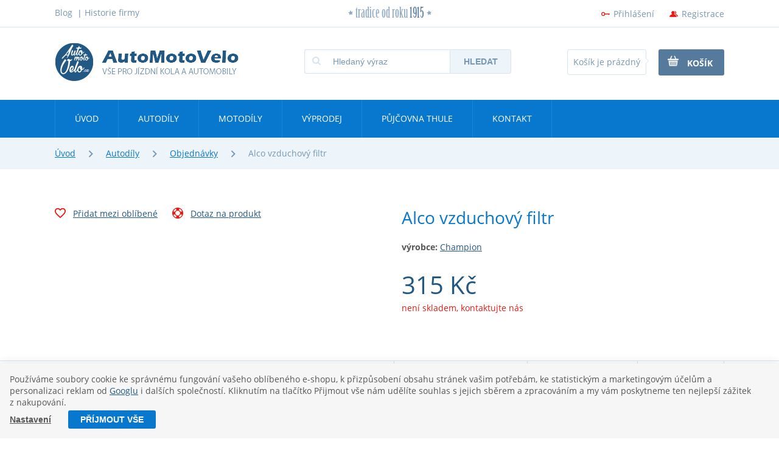

--- FILE ---
content_type: text/html; charset=UTF-8
request_url: https://www.automotovelo.cz/alco-vzduchovy-filtr_z13690/
body_size: 8571
content:
<!DOCTYPE html>

<html class="no-js lang-cs" lang="cs">
<head>
   
      <meta charset="utf-8">
      
                     <meta name="viewport" content="width=device-width, initial-scale=1">
               
      <meta http-equiv="X-UA-Compatible" content="IE=edge">
      <title>Alco vzduchový filtr - AutoMotoVelo - Český Brod</title>
      
         
         
            <link rel="stylesheet" href="/web/build/app.71226ab9.css">
         
      
   <link rel="stylesheet" href="https://use.typekit.net/zfb0xxo.css">
   <link rel="apple-touch-icon" sizes="144x144" href="/templates/images/share/apple-touch-icon.png">
   <link rel="icon" type="image/png" sizes="32x32" href="/templates/images/share/favicon-32x32.png">
   <link rel="icon" type="image/png" sizes="16x16" href="/templates/images/share/favicon-16x16.png">
   <link rel="manifest" href="/templates/images/share/site.webmanifest">
   <meta name="msapplication-TileColor" content="#0877ce">
   <meta name="theme-color" content="#0877ce">


      <script src="/common/static/js/sentry-6.16.1.min.js"></script>

<script>
   Sentry.init({
      dsn: 'https://bdac53e35b1b4424b35eb8b76bcc2b1a@sentry.wpj.cz/9',
      allowUrls: [
         /www\.automotovelo\.cz\//
      ],
      denyUrls: [
         // Facebook flakiness
         /graph\.facebook\.com/i,
         // Facebook blocked
         /connect\.facebook\.net\/en_US\/all\.js/i,
         // Chrome extensions
         /extensions\//i,
         /^chrome:\/\//i,
         /kupshop\.local/i
      ],
      beforeSend(event) {
         if (!/FBA[NV]|PhantomJS|SznProhlizec/.test(window.navigator.userAgent)) {
            return event;
         }
      },
      ignoreErrors: [
         // facebook / ga + disabled cookies
         'fbq is not defined',
         'Can\'t find variable: fbq',
         '_gat is not defined',
         'AW is not defined',
         'Can\'t find variable: AW',
         'url.searchParams.get', // gtm koza
         // localstorage not working in incoginto mode in iOS
         'The quota has been exceeded',
         'QuotaExceededError',
         'Undefined variable: localStorage',
         'localStorage is null',
         'The operation is insecure',
         "Failed to read the 'localStorage'",
         "gtm_",
         "Can't find variable: glami",
      ]
   });

   Sentry.setTag("web", "prod_automotovelo_db");
   Sentry.setTag("wbpck", 1);
   Sentry.setTag("adm", 0);
   Sentry.setTag("tpl", "k");
   Sentry.setTag("sentry_v", "6.16.1");
</script>

      <script>
   window.wpj = window.wpj || {};
   wpj.onReady = wpj.onReady || [];
   wpj.jsShop = wpj.jsShop || {events:[]};

   window.dataLayer = window.dataLayer || [];
   function gtag() {
      window.dataLayer.push(arguments);
   }
   window.wpj.cookie_bar_send = false;

   wpj.getCookie = (sKey) => decodeURIComponent(
      document.cookie.replace(
         new RegExp(
            '(?:(?:^|.*;)\\s*' +
            encodeURIComponent(sKey).replace(/[\-\.\+\*]/g, '\\$&') +
            '\\s*\\=\\s*([^;]*).*$)|^.*$'
         ),
         '$1'
      )
   ) || null;

   </script>

<script>
   wpj.data = wpj.data || { };

   
   

   

   
</script>



      
         <meta name="author" content="AutoMotoVelo">
      

      <meta name="web_author" content="wpj.cz">

      
         <meta name="description" content="">
      
      
                     <meta name="robots" content="index, follow">
               
      
         <link rel="canonical" href="https://www.automotovelo.cz/alco-vzduchovy-filtr_z13690/">
   

            
      
         <link rel="shortcut icon" href="/templates/images/favicon.ico">
      

      <link rel="Contents" href="/mapa-stranek/" type="text/html">
      <link rel="Search" href="/vyhledavani/" type="text/html">

               <meta name="google-site-verification" content="AW-997596410">
               <meta name="google-site-verification" content="kT27ajPTITeLK_WFUWL2Kdw6dwbDtY04gSzZc5H5xKU">
      
      
      
      
                  <script async src="https://www.googletagmanager.com/gtag/js?id=G-NYWW9M47BQ"></script>
         <script>
         gtag('js', new Date());
      </script>
   
   <script>
      <!-- Global site tag (gtag.js) - Google Analytics 4 -->
      gtag('config', 'G-NYWW9M47BQ');
   </script>

   <script>
   <!-- Global site tag (gtag.js) - Google Adwords -->
      gtag('config', 'AW-997596410');
   </script>
            

   

              
</head>

<body>






   

         
            <div class="pos-rel">
      <div class="header-top">
         <div class="container">
            <div class="row">

               
<div class="col-xl-4 col-lg-7 hidden-md-down header-top-menu">
   
   <ul class="">
   	         <li class="">
            <a href="/clanky/1/blog/">Blog</a>
             
         </li>
               <li class="">
            <a href="/historie-firmy_p14.html">Historie firmy</a>
             
         </li>
         </ul>

</div>

               <div class="col-lg-4 hidden-lg-down text-center header-tradice"><p class="pos-rel">tradice od roku <span>1915</span></p>
               </div>

               <div class="col-xl-4 col-lg-5 col-xs-12 text-right header-login ">
                  <ul>

                     <li class="burger-li hidden-xl-up">
                        <a href="" class="burger" id="data-burger"><span class="fc fc-bars"> </span>Menu</a>
                     </li>

                                             <li class="fc automotovelo_key"><a href="/prihlaseni/" id="login_link" class="login-link">Přihlášení</a></li>
                        <li class="fc automotovelo_person"><a href="/registrace/">Registrace</a></li>
                                       </ul>
               </div>
            </div>
         </div>
      </div>

      <div class="header">
         <div class="container">
            <div class="row">
               <div class="col-lg-4 col-xs-12">
                  
                     <a href="/" title="AutoMotoVelo – vše pro automobily a motocykly" class="logo">
                        <img src="/templates/images/logo_header.png" alt="AutoMotoVelo - Český Brod" class="img-responsive">
                     </a>
                  
               </div>

               <div class="col-lg-4 col-md-6 col-xs-12">
                  <form method="get" action="/vyhledavani/" class="form search display-table" id="sf">
   <div class="display-cell pos-rel">
      <i class="fc automotovelo_search"></i>
      <input type="text" name="search" value="" maxlength="100" class="form-control autocomplete-control" placeholder="Hledaný výraz" id="search" autocomplete="off">
      <script id="productSearch" type="text/x-dot-template">
         
            {{? it.items.Produkty || it.items.Kategorie || it.items.Vyrobci  }}

            {{? it.items.Produkty }}
            <div class="ac-products">
               <ul>
                  {{~it.items.Produkty.items :item :index}}
                  <li data-autocomplete-item="product">
                     <a href="/launch.php?s=redir&type=product&id={{=item.id}}">
                        {{? item.image }}
                        <img src="{{=item.image}}" alt="{{=item.label}}">
                        {{??}}
                        <img src="/templates/images/no-img.jpg" alt="{{=item.label}}">
                        {{?}}
                        <span>{{=item.label}}</span>
                     </a>
                  </li>
                  {{~}}
               </ul>
            </div>
            {{?}}

            <div class="ac-side">
               {{? it.items.Kategorie }}
               <div class="ac-categories">
                  <h2>Kategorie</h2>
                  <ul>
                     {{~it.items.Kategorie.items :item :index}}
                     <li data-autocomplete-item="section">
                        <a href="/launch.php?s=redir&type=category&id={{=item.id}}">{{=item.label}}</a>
                     </li>
                     {{~}}
                  </ul>
               </div>
               {{?}}


               {{? it.items.Vyrobci }}
               <div class="ac-categories">
                  <h2>Značky</h2>
                  <ul>
                     {{~it.items.Vyrobci.items :item :index}}
                     <li data-autocomplete-item="section">
                        <a href="/launch.php?s=redir&type=producer&id={{=item.id}}">{{=item.label}}</a>
                     </li>
                     {{~}}
                  </ul>
               </div>
               {{?}}
            </div>

            <div class="ac-showall" data-autocomplete-item="show-all">
               <a href="" class="btn btn-primary">Všechny výsledky</a>
               <div class="clearfix"></div>
            </div>

            {{??}}
            <div class="p-a-1">
               Žádný výsledek
            </div>
            {{?}}
         
      </script>
   </div>

   <div class="display-cell">
      <button name="submit" type="submit" value="Hledat" class="btn btn-search btn-block">Hledat</button>
   </div>

</form>

<script>
   wpj.onReady.push(function(){
      $('#search').productSearch({ jumpToProduct: false });
   });
</script>
               </div>

               <div class="col-lg-4 col-md-6 col-xs-12 header-cart header-cart-empty">
   <a href="/kosik/" class="btn btn-outlined">
               Košík je prázdný
         </a>
   <a href="/kosik/" class="btn btn-primary"><i class="fc automotovelo_cart"></i>Košík</a>
</div>

            </div>
         </div>
      </div>

      <div class="navigation clearfix" id="data-menu-main">
         <div class="top">
            <div class="container">
               <div class="row">
                  <div class="col-xs-12 header-menu-wrapper">
                     
<div class="menu-top">
   
   <ul class=" clearfix">
               <li class="">
            <a href="/">Úvod</a>
                     </li>
               <li class="">
            <a href="/autodily_k139/">Autodíly</a>
                     </li>
               <li class="">
            <a href="/jawa-dily_k836/">Motodíly</a>
                     </li>
               <li class="">
            <a href="/cyklistika_k144/">Výprodej</a>
                     </li>
               <li class="">
            <a href="/pujcovna_p10.html">Půjčovna Thule</a>
                     </li>
               <li class="">
            <a href="/kontakt">Kontakt</a>
                     </li>
         </ul>

</div>
                  </div>
               </div>
            </div>
         </div>
         <div class="bottom hidden-lg-up">
            <div class="container">
               <div class="row">
                  <div class="col-xs-12 header-menu-wrapper">
                     
<div class="header-top-menu">
   
   <ul class=" clearfix">
               <li class="">
            <a href="/clanky/1/blog/">Blog</a>
                     </li>
               <li class="">
            <a href="/historie-firmy_p14.html">Historie firmy</a>
                     </li>
         </ul>

</div>
                  </div>
               </div>
            </div>
         </div>
      </div>
   </div>
   
      <div class="breadcrumbs">
         <div class="container">
            
   <div class="row">
      <div class="col-xs-12">
         <ul class="breadcrumb">
                                             <li><a href="/">Úvod</a></li>
                                                               <li><a href="/autodily-a-prislusenstvi_k139/">Autodíly</a></li>
                                                               <li><a href="/autodily-a-prislusenstvi_k139/objednavky_k961/">Objednávky</a></li>
                                                               <li class="active">Alco vzduchový filtr</li>
                                       </ul>
      </div>
   </div>

         </div>
      </div>
   

   
      <div class="container">
         
   <div class="product-detail">
      <div class="row">
         <div class="col-lg-6 col-xs-12">
            <p class="h1 hidden-lg-up">Alco vzduchový filtr</p>

            <p class="hidden-lg-up">
               <strong></strong>               <strong>výrobce:</strong>
               <a href="/champion_v151/" title="Zboží tohoto výrobce">
                  Champion
               </a>
                           </p>
             
            <div class="row">
               <div class="col-xs-12 product-photo-main noimage hidden-sm-down">
                                    <p class="catalog-flags flags">
                     
                                                                                 </p>
               </div>
            </div>
            
            <p class="product-links">
                                 <a class="btn-heart btn-link cart-signin" href="/launch.php?s=favorite&amp;IDp=13690"><i class="fc automotovelo_heart"></i>Přidat mezi oblíbené</a>
               
               <a href="" class="btn-question btn-link" data-btn="product-inquiry"><i class="fc automotovelo_ask"></i>Dotaz na produkt</a>
            </p>
            <p></p>
         </div>

         <div class="col-lg-6 col-xs-12" data-tooltip-wrapper>
            <h1 class="hidden-md-down">Alco vzduchový filtr</h1>
            <p class="hidden-md-down">
               <strong></strong>               <strong>výrobce:</strong>
               <a href="/champion_v151/" title="Zboží tohoto výrobce">
                  Champion
               </a>
                           </p>
            <div>
               
                                 
               
                                             </div>

            
            
            
                           <p class="price-list">
                                    <span class="price-final" data-price-final>315 Kč</span>
               </p>
               <p data-delivery
                  class="delivery-notinstore">
                  není skladem, kontaktujte nás
                                 </p>
               <div class="buy-block">
                  <form action="/kosik/" method="get" role="form" id="buy-form">
                     <input type="hidden" name="act" value="add">
                     <input type="hidden" value="1" name="redir">
                     <input type="hidden" name="IDproduct" value="13690">

                     
                                       </form>
               </div>
            

                           
            
                     </div>
      </div>
   </div>
   

      </div>
   
   <div class="footer">
      <div class="top">
         <div class="container">
            <div class="row">
               <div class="col-xl-4 col-xs-12 text-xl-left text-xs-center">
                  <a href="/" class="logo">
                     <img src="/templates/images/logo_footer.png" alt="AutoMotoVelo - Český Brod" class="img-responsive">
                  </a>
               </div>
               <div class="col-xl-8 col-xs-12 text-xl-right text-xs-center footer-blocks">
                  <div class="address"><div class=""><p>Suvorovova 136<br>
28201 Český Brod</p></div></div>
                  <div class="phone"><div class="w-text"><p>737 800 691<br>&nbsp;</p></div></div>
                  <div class="heureka">
                     <p>
                        <a href="https://obchody.heureka.cz/automotovelo-cz/recenze/" title="Zobrazit recenze obchodu na Heureka.cz">
                           <img src="/templates/images/heureka.png" alt="Heureka.cz">
                        </a>
                     </p>
                  </div>
               </div>
            </div>
         </div>
      </div>
      <div class="bottom">
         <div class="container">
            <div class="row">
               <div class="col-xl-5 copyright">
                  <p>© 2026 AutoMotoVelo &ndash; Shop máme od <a href="http://www.wpj.cz">wpj.cz</a>
                     |<a href="" data-cookie-bar="open">Nastavení cookies</a>                     <span class="full-version ">| 
         <a href="/view/desktop/">Klasická verze</a>
   </span>
                  </p>
               </div>
               
<div class=" col-xl-7 menu-sub">
   
   <ul class="">
               <li class="">
            <a href="/doprava">Poštovné</a>
                     </li>
               <li class="">
            <a href="/zpracovani-osobnich-udaju">Zásady zpracování osobních údajů</a>
                     </li>
               <li class="">
            <a href="/obchodni-podminky">Obchodní podmínky</a>
                     </li>
               <li class="">
            <a href="/reklamace">Reklamace</a>
                     </li>
         </ul>

</div>
            </div>
         </div>
      </div>
   </div>
   <div id="login" class="focus-login focus">
   <div class="focus-content">
      <a href="#" class="focus-close" data-focus="close">
         <span class="fc automotovelo_cross"></span>
      </a>
               <form method="post" action="/prihlaseni/">
            <h2 class="text-center">Přihlásit se</h2>

            <div class="form-group">
               <label for="log-login" class="control-label">E-mail</label>
               <input type="email" name="login" id="log-login" value="" class="form-control">
            </div>
            <div class="form-group">
               <label for="log-password" class="control-label">Heslo</label>
               <input type="password" name="password" id="log-password" value="" class="form-control">
            </div>
            <div class="form-group">
               <label class="custom-control custom-checkbox c-input c-checkbox"  for="log-remember">
                  <input class="custom-control-input" type="checkbox" name="remember" id="log-remember" value="1" checked>
                  <span class="c-indicator custom-control-indicator"></span>
                  Zapamatovat
               </label>
            </div>
            <p>Heslo jsem <a href="/prihlaseni-heslo/">zapomněl</a></p>
            <p>Jsem tu poprvé a chci se <a href="/registrace/">registrovat</a></p>
            <div class="text-center m-t-2 m-b-1">
               <input type="hidden" name="url" value="/alco-vzduchovy-filtr_z13690/"/>
               <input class="btn btn-primary btn-login" type="submit" value="Přihlásit se" name="Submit"/>
            </div>
         </form>
         </div>
</div>
   <div class="focus service-request">
      <div class="focus-content">
         <a href="#" class="focus-close" data-focus="close">
            <span class="fc automotovelo_cross"></span>
         </a>

         <h2>Objednávka svozu</h2>

         <a href="/formulare/service/" data-ondemand>Načíst</a>
         <div data-reload="service-request" class="wrap"></div>

      </div>
   </div>

   
   
   
   
      <div class="focus product-inquiry">
      <div class="focus-content">
         <a href="#" class="focus-close" data-focus="close">
            <span class="fc automotovelo_cross"></span>
         </a>
         <h2>Dotaz na produkt</h2>
         <a href="/formulare/dotaz-na-produkt/?url=https://www.automotovelo.cz/alco-vzduchovy-filtr_z13690/&amp;subject=Alco%20vzduchov%C3%BD%20filtr" data-ondemand>Načíst</a>
         <div data-reload="product_question" class="wrap"></div>
      </div>
   </div>
   <script>
      wpj.onReady.push(function() {
         $('.added-to-cart.focus').focus({
            opened: true,
         });

         $('.added-to-favorites.focus').focus({
            opened: true,
         });
      });
   </script>



   
   <script type="application/ld+json">
{
   "@context": "http://schema.org/",
   "@type": "Product",
   "name": "Alco vzduchový filtr",
   "productID": "13690",
         
   
                                                                                                                  "offers": {
      "@type": "Offer",
      "priceCurrency": "CZK",
      "price": "315",
      "priceValidUntil" : "2026-03-02",
      
      "availability": "http://schema.org/OutOfStock",
      
      "shippingDetails": {
          "@type": "OfferShippingDetails",
          "shippingRate": {
            "@type": "MonetaryAmount",
            "value": "75",
            "currency": "CZK"
          },
          "shippingDestination": {
            "@type": "DefinedRegion",
            "addressCountry": "CZ"
          },
          "deliveryTime": {
            "@type": "ShippingDeliveryTime",
            "handlingTime": {
              "@type": "QuantitativeValue",
              "minValue": 0,
              "maxValue": 1,
              "unitCode": "DAY"
            },
            "transitTime": {
              "@type": "QuantitativeValue",
              "minValue": "0",
              "maxValue": "2",
              "unitCode": "DAY"
            }
          }
        }
   },
   "brand": {
      "@type": "Brand",
      "name": "Champion"   }   ,
   "gtin13":"5294515816552"
      ,
   "sku":"13690"
   }

</script>

<script type="application/ld+json">
{
"@context": "http://schema.org",
"@type": "BreadcrumbList",
"itemListElement": [
                        {
            "@type": "ListItem",
            "position": 1,
            "item": {
               "@id": "https://www.automotovelo.cz/autodily-a-prislusenstvi_k139/",
               "name": "Autodíly"
            }
         }
                              , {
            "@type": "ListItem",
            "position": 2,
            "item": {
               "@id": "https://www.automotovelo.cz/autodily-a-prislusenstvi_k139/objednavky_k961/",
               "name": "Objednávky"
            }
         }
                              , {
            "@type": "ListItem",
            "position": 3,
            "item": {
               "@id": "https://www.automotovelo.cz/alco-vzduchovy-filtr_z13690/",
               "name": "Alco vzduchový filtr"
            }
         }
                  ]}
</script>





         <div id="cookieBara" class="cookiebara-wrapper cookiebar" style="display: none;"     data-cookiebar-preselect="y">
   <div data-cookie-bar="simple" class="cookiebar-simple">
            
         <p>
            Používáme soubory cookie ke správnému fungování vašeho oblíbeného e-shopu, k přizpůsobení obsahu stránek vašim potřebám,
               ke statistickým a marketingovým účelům a personalizaci reklam od <a href="https://business.safety.google/privacy/" target="blank">Googlu</a> i dalších společností.
               Kliknutím na tlačítko Přijmout vše nám udělíte souhlas s jejich sběrem a zpracováním a my vám poskytneme ten nejlepší zážitek z nakupování.
         </p>
            
                     <div class="cookiebar-btns cookiebar-btns-simple">
               <button data-cookie-bar="details" class="btn cookiebar-more ">Nastavení</button>
                              
                  <button data-cookie-bar="simpleAccept" class="btn btn-primary">Příjmout vše</button>
                           </div>
               
   </div>

   <div data-cookie-bar="advanced" class="cookiebar-advanced">
      <p class="h3">Vaše nastavení souborů cookie</p>
            <p>Zde máte možnost přizpůsobit <a href="/presmerovat/label/cookies_policy/" target="_blank">soubory cookie</a>
            v souladu s vlastními preferencemi a později podrobněji nastavit nebo kdykoli vypnout v patičce webu.</p>
            <label class="c-input c-checkbox custom-control custom-checkbox disabled">
         <input class="custom-control-input" type="checkbox" checked disabled>
         <span class="c-indicator custom-control-indicator"></span>
         <strong>Nezbytné</strong>
      </label>

      <p>Technické cookies jsou nezbytné pro správné fungování webu a všech funkcí, které nabízí.</p>

      <label class="c-input c-checkbox custom-control custom-checkbox">
         <input class="custom-control-input" type="checkbox" value="personalization_and_functionality_storage" name="social-media">
         <span class="c-indicator custom-control-indicator"></span>
         <strong>Preferenční</strong>
      </label>
      <p>Personalizaci provádíme na základě vámi prohlíženého zboží.
            Dále pak upravujeme zobrazovaný obsah podle toho, co vás zajímá.</p>

      <label class="c-input c-checkbox custom-control custom-checkbox">
         <input class="custom-control-input" type="checkbox" value="analytics_storage" name="social-media">
         <span class="c-indicator custom-control-indicator"></span>
         <strong>Statistické</strong>
      </label>
      <p>Tyto cookies nám umožňují měření výkonu našeho webu a za pomoci
            získaných dat pak můžeme zlepšovat zážitek z nakupování našim zákazníkům.</p>

      <label class="c-input c-checkbox custom-control custom-checkbox">
         <input class="custom-control-input" type="checkbox" value="ad_storage" name="social-media">
         <span class="c-indicator custom-control-indicator"></span>
         <strong>Reklamní</strong>
      </label>
      <p>Tyto cookies jsou využívány reklamními a sociálními sítěmi
            včetně Googlu pro přenos osobních údajů a personalizaci reklam, aby pro vás byly zajímavé.</p>
      
      <div class="cookiebar-btns cookiebar-btns-advanced">
         <button data-cookie-bar="custom" data-cookie-custom="allow-all" class="btn btn-primary">Přijmout vše</button>
         <button data-cookie-bar="advancedAccept" class="btn btn-secondary">Přijmout vybrané</button>
         <button data-cookie-bar="custom" class="btn btn-secondary">Zakázat vše</button>
      </div>
      
   </div>
</div>
   
<!-- Site JS -->

   <script crossorigin="anonymous" src="https://cdnjs.cloudflare.com/polyfill/v3/polyfill.min.js?features=default%2Cfetch%2CIntersectionObserver"></script>



   
      <script src="/web/build/runtime.371e2efb.js"></script><script src="/web/build/24.850348c7.js"></script><script src="/web/build/app.d7ff3b3f.js"></script>
      
      
   
   <script src="/web/build/product.939765ff.js"></script>

   
          
   <script type="text/javascript" src="/data/tmp/cache//wpj-tooltip-bootstrapvalidator-cs-cz-35c13ade88ae254ae69b8c988c97929b.js"></script>

   
   <script>
      wpj.onReady.processAll();
      
      
   </script>



   



         
    


   <!-- Seznam rtg-->
   <script type="text/javascript" src="https://c.seznam.cz/js/rc.js"></script>
   <script>
      function callSeznamRtgCode() {
         var retargetingConf = {
            rtgId: 34795,
                        itemId: "13690",
            pageType: "offerdetail",
                        rtgUrl: "www.automotovelo.cz/alco-vzduchovy-filtr_z13690/",
            consent: wpj.storage.consents.isEnabled('ad_storage') ? 1 : 0
         };

         if (window.rc && window.rc.retargetingHit) {
            window.rc.retargetingHit(retargetingConf);
         }
      }

      wpj.onReady.push(function() {
         callSeznamRtgCode();

         document.addEventListener("consentsChange", function(e) {
            callSeznamRtgCode();
         });
      });
   </script>



   


   


   





   





   
</body>
</html>


--- FILE ---
content_type: text/css
request_url: https://www.automotovelo.cz/web/build/app.71226ab9.css
body_size: 21955
content:
@charset "UTF-8";.wpj-row{display:flex;flex-wrap:wrap;margin-left:-10px;margin-right:-10px}@media (max-width:767px){.wpj-row-reverse>div:last-child{order:-1}}.wpj-col-center{margin:0 auto;padding:0 10px;width:100%}.wpj-col-center-1{max-width:350px}.wpj-col-center-2{max-width:450px}.wpj-col-center-3{max-width:650px}.wpj-col-center-4{max-width:800px}.wpj-col-center-5{max-width:1000px}.wpj-col-3,.wpj-col-4,.wpj-col-6,.wpj-col-8{padding:0 10px;position:relative;width:100%}@media (min-width:768px){.wpj-col-3{flex:0 0 25%;max-width:25%}.wpj-col-4{flex:0 0 33.33333%;max-width:33.33333%}.wpj-col-6{flex:0 0 50%;max-width:50%}.wpj-col-8{flex:0 0 66.66667%;max-width:66.66667%}body:not(.wpj-blocek-active) .w-hide-desktop{display:none!important}}@media (max-width:767px){.wpj-row>div[style*="padding-left:"]{padding-left:10px!important}.wpj-row>div[style*="padding-right:"]{padding-right:10px!important}.w-hide-phone{display:none!important}}.align-self-start{align-self:flex-start}.align-self-end{align-self:flex-end}.align-self-center{align-self:center}.align-items-start{align-items:flex-start}.align-items-end{align-items:flex-end}.align-items-center{align-items:center}@media screen and (min-width:1000px){.w-block-narrow{margin-left:auto;margin-right:auto;max-width:1000px}}.wpj-blocek.wpj-blocek-active .crisp-client{display:none!important}.wpj-blocek.wpj-blocek-active .c-header{z-index:unset}.wpj-blocek-active .autocomplete{display:none}body.wpj-blocek-dragging *{cursor:grabbing!important}.w-btn-wrapper,.w-video-wrapper{margin-bottom:1rem}.w-video-wrapper{border-radius:0;height:0;overflow:hidden;padding-bottom:56.25%;position:relative}.w-video-wrapper iframe{height:100%;left:0;position:absolute;top:0;width:100%}.w-video-wrapper-new:not(:empty){border-radius:unset;height:auto;overflow:auto;padding:0}.w-video-wrapper-new:not(:empty) .w-lazy-video-wrapper{border-radius:0;height:0;overflow:hidden;padding-bottom:56.25%;position:relative}.w-video-inline{border-radius:0;margin-bottom:1rem;overflow:hidden}.w-video-inline,.w-video-inline .w-lazy-video-wrapper{position:relative}.w-video-inline.w-video-inline-size-original img{height:auto;max-width:100%;position:relative;width:auto}.w-iframe-wrapper,.w-map-wrapper{border-radius:0;height:400px;margin-bottom:1rem;overflow:hidden}.w-iframe-wrapper iframe,.w-map-wrapper iframe{height:100%;width:100%}.w-figure{border-radius:0;margin-bottom:1rem;overflow:hidden}.w-figure.text-center img{margin-left:auto;margin-right:auto}.w-figure figcaption{margin-top:5px}.w-text{overflow-wrap:break-word}.w-text.align-justify{text-align:justify}.w-text .text-small{font-size:.85em}.w-text .text-tiny{font-size:.7em}.w-text .text-big{font-size:1.4em}.w-text .text-huge{font-size:1.8em}.w-gallery{display:flex;flex-wrap:wrap;margin:20px -10px}.w-gallery>div{padding:10px}.w-gallery figure{margin:0 0 1rem}.w-gallery-columns-1>div{width:100%}.w-gallery-columns-2>div{width:50%}@media screen and (max-width:767px){.w-gallery-columns-2>div{width:100%}}.w-gallery-columns-3>div{width:33.33333%}@media screen and (max-width:767px){.w-gallery-columns-3>div{width:50%}}@media screen and (max-width:543px){.w-gallery-columns-3>div{width:100%}}.w-gallery-columns-4>div{width:25%}@media screen and (max-width:767px){.w-gallery-columns-4>div{width:33.33333%}}@media screen and (max-width:543px){.w-gallery-columns-4>div{width:50%}}.w-gallery-columns-5>div{width:20%}@media screen and (max-width:767px){.w-gallery-columns-5>div{width:25%}}@media screen and (max-width:543px){.w-gallery-columns-5>div{width:33.33333%}}.w-gallery-columns-6>div{width:16.66667%}@media screen and (max-width:767px){.w-gallery-columns-6>div{width:20%}}@media screen and (max-width:543px){.w-gallery-columns-6>div{width:25%}}.w-gallery-columns-7>div{width:14.28571%}@media screen and (max-width:767px){.w-gallery-columns-7>div{width:16.66667%}}@media screen and (max-width:543px){.w-gallery-columns-7>div{width:20%}}.w-gallery-columns-8>div{width:12.5%}@media screen and (max-width:767px){.w-gallery-columns-8>div{width:14.28571%}}@media screen and (max-width:543px){.w-gallery-columns-8>div{width:16.66667%}}.w-photo{border-radius:0;overflow:hidden;position:relative}.w-photo img{width:100%}@supports (object-fit:cover){.w-photo img{height:100%;left:0;max-height:none;max-width:none;object-fit:cover;object-position:center center;position:absolute;top:0}.w-photo-size-16-9{padding-bottom:56.25%}.w-photo-size-9-16{padding-bottom:177.7777%}.w-photo-size-4-3{padding-bottom:75%}.w-photo-size-3-4{padding-bottom:133.3333%}.w-photo-size-1-1{padding-bottom:100%}.w-photo-size-icon img,.w-photo-size-original img{position:static}.w-video-inline-size-16-9 .w-lazy-video-wrapper{padding-bottom:56.25%}.w-video-inline-size-9-16 .w-lazy-video-wrapper{padding-bottom:177.7777%}.w-video-inline-size-4-3 .w-lazy-video-wrapper{padding-bottom:75%}.w-video-inline-size-3-4 .w-lazy-video-wrapper{padding-bottom:133.3333%}.w-video-inline-size-1-1 .w-lazy-video-wrapper{padding-bottom:100%}}.w-photo-size-icon img,.w-photo-size-original img{height:auto!important;max-width:100%;width:auto}.w-highlight{background-color:transparent;color:#009dee}.w-table{overflow:auto hidden}.cke{z-index:0!important}.cke:active,.cke:focus,.cke:hover{z-index:9999!important}.w-lazy-video-wrapper{align-items:center;display:flex;flex-direction:column;height:100%;justify-content:center;width:100%}.w-lazy-video-poster-img{height:100%;inset:0;object-fit:cover;position:absolute;width:100%;z-index:0}.w-lazy-play-btn{background-color:#212121;border-radius:14%;height:46px;opacity:.8;transition:all .2s cubic-bezier(0,0,.2,1);width:70px;z-index:1}.w-lazy-video-wrapper:hover>.w-lazy-play-btn{background-color:red;opacity:1}.w-lazy-play-btn:before{border-color:transparent transparent transparent #fff;border-style:solid;border-width:11px 0 11px 19px;content:""}.w-lazy-play-btn,.w-lazy-play-btn:before{left:50%;position:absolute;top:50%;transform:translate3d(-50%,-50%,0)}.unknown_block{background-color:#fce4e4;border:1px solid #fcc2c3;color:#c03;float:left;font-size:13px;font-weight:700;line-height:20px;padding:20px 30px;text-shadow:1px 1px hsla(0,0%,98%,.3);width:100%}.wpj-blocek-active .component_block.w-html{min-height:30px;padding:0}.w-p-no-margin p:not(:last-child){margin-bottom:0!important}.w-p-no-margin p:not(:first-child){margin-top:0!important}.w-imap-wrapper{align-items:center;display:flex;flex-direction:column}.w-imap-inner{display:inline-block;position:relative}.w-imap-inner>img{border-radius:0}.w-imap-placeholder{width:50%}.imap-close-button{display:none}.w-imap-points{counter-reset:imap;width:100%}.w-imap-points .icon{align-items:center;background:#000;border:0;border-radius:50%;color:#fff;cursor:pointer;display:flex;font-size:30px;height:52px;justify-content:center;padding:0;position:relative;transition:background-color .2s,transform .2s;width:52px;z-index:1}.w-imap-points .icon:active,.w-imap-points .icon:focus,.w-imap-points .icon:hover{background:#009dee;color:#fff}.w-imap-points .icon:before{content:"+";counter-increment:imap;display:inline-block}.w-imap-points p:last-child{margin-bottom:0}.w-imap-points.points-lg .point{position:absolute}@media screen and (min-width:991px){.w-imap-points.points-sm{display:none}.w-imap-points .content-right .w-imap-content{left:26px}.w-imap-points .content-right .icon{left:0}.w-imap-points .content-left .w-imap-content{right:26px}.w-imap-points .content-left .icon{right:0}.w-imap-points .content-top .w-imap-content{bottom:26px}.w-imap-points .content-top .icon{bottom:0}.w-imap-points .content-bottom .w-imap-content{top:26px}.w-imap-points .content-bottom .icon{top:0}.w-imap-points .w-imap-content{background:#fff;border-radius:0;box-shadow:0 11px 17px rgba(64,71,105,.1);max-width:45vw;opacity:0;padding:25px;pointer-events:none;position:absolute;transition:opacity .2s;width:545px}.w-imap-points .active{z-index:51}.w-imap-points .active .icon{background:#009dee;color:#fff;transform:rotate(45deg);z-index:51}.w-imap-points .active .w-imap-content{opacity:1;pointer-events:auto;z-index:50}}@media screen and (max-width:991px){.w-imap-points .w-imap-content{flex-grow:1}.w-imap-points.points-lg .w-imap-content{display:none!important}.w-imap-points .icon{font-family:inherit;pointer-events:none}.w-imap-points .icon:before{content:counter(imap)}}@media screen and (max-width:991px){.w-imap-points.points-sm{padding-top:10px}.w-imap-points .point{align-items:center;display:flex;margin-bottom:10px}.w-imap-points .icon{flex:none;margin-right:10px}}@media screen and (max-width:544px){.w-imap-points .icon{font-size:14px;height:24px;width:24px}}.w-media{display:flex;margin-bottom:1rem;position:relative}.w-media-body{flex-grow:1}.w-media-body .w-text>*,.w-media-body>*{margin-bottom:0}.w-media-img{flex:none;line-height:1}.w-media-img img{padding-right:1rem;width:3rem}.w-media-img .fc{color:#009dee;display:inline-block;font-size:2rem;width:3rem}.w-media-img img,.w-media-img svg{height:3em;width:3em;fill:currentColor;margin-right:20px}.w-media-img img{height:auto}.wpj-blocek-active .w-media-img:empty{background:url(/web/build/images/image-placeholder.ffef2f51.png) no-repeat 50%/contain;min-height:3rem;min-width:3rem}.w-badges{align-items:center;display:flex;justify-content:space-between;margin-left:-10px;margin-right:-10px;padding:24px 0}@media (max-width:991px){.w-badges{flex-wrap:wrap}}.w-badge{align-items:center;display:flex;flex:1 1 auto;padding:10px;position:relative}.w-badge .fc:before{flex-shrink:0;font-size:26px;width:1.5em}.w-badge>img{flex-shrink:0;padding-right:13px;width:1.5em}.w-badge>svg{height:3em;width:3em;fill:currentColor;margin-right:13px}.w-badge>div{flex-grow:1}.w-badge>.fc{flex-shrink:0}.w-badge .w-text p:last-child{margin-bottom:0}.w-badge .fc:before{color:#009dee}@media (max-width:991px){.w-badge{flex:none;width:50%}}@media (max-width:543px){.w-badge{width:100%}}.w-badge-link{bottom:0;left:0;position:absolute;right:0;top:0}.wpj-blocek-active .w-badge-link{display:none}.wpj-blocek.wpj-blocek-active .w-image-btn .w-image-btn-text-hover{max-height:calc(84px + .5rem)}.w-image-btn{align-items:flex-end;border-radius:0;display:flex;line-height:1.5;margin-bottom:1rem;overflow:hidden;position:relative}.w-image-btn .w-figure{margin:0;width:100%}.w-image-btn .w-figure img{width:100%}.w-image-btn:active .w-image-btn-text-hover,.w-image-btn:focus .w-image-btn-text-hover,.w-image-btn:hover .w-image-btn-text-hover{max-height:calc(84px + .5rem)}.w-image-btn:active .w-image-btn-title:last-child,.w-image-btn:focus .w-image-btn-title:last-child,.w-image-btn:hover .w-image-btn-title:last-child{padding-bottom:2rem}.w-image-btn-content{color:#fff;padding:20px;position:absolute;text-align:center;width:100%}.w-image-btn-content:before{background:linear-gradient(0deg,rgba(0,0,0,.8) 0,rgba(0,0,0,0));bottom:0;content:"";display:block;left:0;position:absolute;right:0;top:0;z-index:0}.w-image-btn-content>*{position:relative}.w-image-btn-title{font-size:20px;font-weight:700}.w-image-btn-title:last-child{transition:padding-bottom .3s}.w-image-btn-text-hover{font-size:14px;max-height:0;overflow:hidden;transition:all .3s}.w-image-btn-text{margin-bottom:.5rem;overflow:hidden;-webkit-line-clamp:3;display:-webkit-box;-webkit-box-orient:vertical}.w-block-bg-alt{background:#f7f7f7;border-radius:0;overflow:hidden;padding:40px}.w-block-bg-alt.wpj-row{margin-left:auto;margin-right:auto}.wpj-row>.w-block-bg-alt{border-left:10px solid #f2f4f8;border-right:10px solid #f2f4f8}.wpj-faq-wrapper{border:1px solid #dedede;border-radius:0}.wpj-faq-wrapper h4{cursor:pointer;line-height:1;margin-bottom:0;padding:20px 10px 20px 40px;position:relative}.wpj-faq-wrapper h4.active:before{content:"-"}.wpj-faq-wrapper h4:before{align-items:center;content:"+";display:flex;font-size:16px;height:16px;justify-content:center;left:12px;position:absolute;top:50%;transform:translateY(-50%);transition:all .3s;width:16px}.wpj-faq-wrapper p{display:none;padding-left:40px;padding-right:10px}.wpj-faq-wrapper.ck-content p,.wpj-faq-wrapper.opened p{display:block!important}.wpj-faq-wrapper+.wpj-faq-wrapper{border-top:0}.blocek-editable-area .wpj-faq-wrapper{margin:0!important;padding:0!important}.w-product-discount-coupon{border:1px solid #e4e8f0;border-radius:0;overflow:hidden;padding:15px}.w-product-discount-coupon .wpj-col-4{align-self:center}.w-product-discount-coupon .w-media-img{margin-right:10px}.w-product-discount-coupon .w-media-img .fc{color:#c12d00;font-size:40px}.w-product-discount-coupon p{margin:0}.w-product-discount-coupon .w-highlight{color:#c12d00;font-size:20px;font-weight:600;white-space:nowrap}.w-product-discount-coupon a{cursor:pointer}.w-product-discount-coupon a:has(.coupon-added){pointer-events:none}.w-product-discount-coupon .coupon-loading:after{animation:add-coupon-loader 1.25s linear infinite;border:2px solid #e4e8f0;border-radius:50%;border-right-color:transparent;content:"";display:inline-block;height:14px;margin-left:5px;position:relative;top:2px;width:14px}.w-product-discount-coupon .coupon-added{pointer-events:none}.w-product-discount-coupon .coupon-added:after{display:inline-block;font:normal normal normal 14px/1 icons;font-size:inherit;text-decoration:inherit;text-rendering:optimizeLegibility;text-transform:none;-moz-osx-font-smoothing:grayscale;-webkit-font-smoothing:antialiased;color:#00c14a;content:"\f129";margin-left:5px;position:relative;text-decoration:none;top:2px}@media screen and (max-width:767px){.w-product-discount-coupon .wpj-col-4{margin-bottom:10px}}@media screen and (max-width:543px){.w-product-discount-coupon .w-media-img{left:15px;margin:0;position:absolute;top:15px}.w-product-discount-coupon .wpj-col-4{padding-left:70px}}@keyframes add-coupon-loader{0%{transform:rotate(0)}to{transform:rotate(1turn)}}.w-product-discount-coupon-components{align-items:center;background-color:#f9f4ff;border-radius:0;container-type:inline-size;padding:10px}.w-product-discount-coupon-components:after{border-left:10px solid transparent;border-right:10px solid transparent;border-top:10px solid #f9f4ff;bottom:-10px;content:"";display:block;height:0;left:10px;position:absolute;width:0}.w-product-discount-coupon-components .w-media-img svg{height:23px;margin-right:10px;width:42px;fill:#aa46fb;vertical-align:middle}.w-product-discount-coupon-components a{cursor:pointer;font-weight:600;text-transform:uppercase}.w-product-discount-coupon-components a.active{cursor:default;pointer-events:none}.w-product-discount-coupon-components a span+i{margin-left:5px}.w-product-discount-coupon-components svg{height:1em;width:1em;fill:currentColor}.w-product-discount-coupon-components .loading{animation:loader 1s linear infinite;display:inline-block}@media (min-width:768px){.w-product-discount-coupon-components .wpj-col-4{padding-right:10px;text-align:right}}@keyframes loader{0%{transform:rotate(0)}to{transform:rotate(1turn)}}.wpj-b-row{display:flex;flex-wrap:wrap;gap:10px}.wpj-b-col{flex-basis:calc(((100% + 10px)/var(--lc, 1))*var(--cw, 1) - 10px)}.wpj-b-col-1{flex-basis:calc(8.33333% - 9.16667px)}.wpj-b-col-2{flex-basis:calc(16.66667% - 8.33333px)}.wpj-b-col-3{flex-basis:calc(25% - 7.5px)}.wpj-b-col-4{flex-basis:calc(33.33333% - 6.66667px)}.wpj-b-col-5{flex-basis:calc(41.66667% - 5.83333px)}.wpj-b-col-6{flex-basis:calc(50% - 5px)}.wpj-b-col-7{flex-basis:calc(58.33333% - 4.16667px)}.wpj-b-col-8{flex-basis:calc(66.66667% - 3.33333px)}.wpj-b-col-9{flex-basis:calc(75% - 2.5px)}.wpj-b-col-10{flex-basis:calc(83.33333% - 1.66667px)}.wpj-b-col-11{flex-basis:calc(91.66667% - 0.83333px)}.wpj-b-col-12{flex-basis:100%}@media screen and (max-width:767px){.wpj-b-col{flex-basis:100%}}.wpj-accordion-wrapper{background-color:transparent;border:1px solid #e4e8f0;border-radius:0;display:flex;flex-direction:column;margin:-1px 0 0;width:100%}.wpj-accordion-head-wrapper{align-items:center;cursor:pointer;display:flex;padding:20px 0 20px 55px;position:relative}.wpj-accordion-icon{color:#000;left:15px;line-height:1;position:absolute;right:unset}.wpj-accordion-icon svg{font-size:20px;height:1em;width:1em;fill:currentColor;transition:transform .3s}.wpj-accordion-head{color:inherit;font-weight:inherit;width:100%}.wpj-accordion-head :last-child{margin-bottom:0}.wpj-accordion-body{max-height:0;overflow:hidden;padding:0 0 0 55px;transition:max-height .3s ease;width:100%}.wpj-accordion-body.active{max-height:unset}.wpj-icon-active svg{transform:rotate(180deg)}.wpj-slider-wrapper{container-type:inline-size;overflow:hidden;position:relative;touch-action:pan-y;-webkit-user-select:none;-ms-user-select:none;user-select:none}.wpj-slider-wrapper .wpj-slider-controls{bottom:0;display:flex;height:0;justify-content:space-between;left:0;position:absolute;right:0;top:50%;transform:translateY(-50%);width:100%;z-index:1}.wpj-slider-wrapper .wpj-slider-controls button{background-color:#009dee;border-color:#009dee;color:#fff;margin:0;position:absolute}.wpj-slider-wrapper .wpj-slider-controls button:active,.wpj-slider-wrapper .wpj-slider-controls button:focus,.wpj-slider-wrapper .wpj-slider-controls button:hover{background-color:#007bbb;border-color:#007bbb;color:#fff}.wpj-slider-wrapper .wpj-slider-controls button:first-child{left:0}.wpj-slider-wrapper .wpj-slider-controls button:last-child{right:0}.wpj-slider-wrapper .wpj-slider-controls button.disabled{display:none}.wpj-slider-wrapper .wpj-slider-controls svg{fill:currentColor}.wpj-slider-carousel,.wpj-slider-carousel>.wpj-b-row{display:flex;flex-wrap:nowrap;gap:10px;transition:transform .3s;width:100%}.wpj-slider-carousel>div:first-child:last-child{min-width:100%}.wpj-slider-carousel .catalog-row{display:flex;flex-wrap:nowrap}.wpj-slider-carousel .catalog-row>div{flex-basis:340px;max-width:340px;min-width:340px}@media screen and (max-width:544px){.wpj-slider-carousel .catalog-row>div{flex-basis:289px;max-width:289px;min-width:289px}}.wpj-slider-carousel .w-gallery{display:flex;flex-wrap:nowrap}.wpj-slider-carousel .w-gallery [data-blocek-col],.wpj-slider-carousel .wpj-b-row>[data-blocek-col],.wpj-slider-carousel>[data-blocek-col]{flex-basis:340px;max-width:340px;min-width:340px}@media screen and (max-width:544px){.wpj-slider-carousel .w-gallery [data-blocek-col],.wpj-slider-carousel .wpj-b-row>[data-blocek-col],.wpj-slider-carousel>[data-blocek-col]{flex-basis:289px;max-width:289px;min-width:289px}}.wpj-blocek.wpj-blocek-active .wpj-slider-carousel{overflow-x:scroll}.wpj-tabs .wpj-tabs-head{text-align:center}.wpj-tabs .wpj-tabs-head .wpj-tabs-head-tabs{display:inline-flex;gap:0;justify-content:flex-start;max-width:100%;overflow-x:auto;padding-bottom:10px}.wpj-tabs .wpj-tabs-head .wpj-tabs-head-tab{border-bottom:1px solid #e4e8f0;color:#000;cursor:pointer;font-size:20px;font-weight:600;letter-spacing:normal;padding:15px;text-align:center;text-transform:none}.wpj-tabs .wpj-tabs-head .wpj-tabs-head-tab.active,.wpj-tabs .wpj-tabs-head .wpj-tabs-head-tab:hover{border-bottom:3px solid #009dee;color:#000}.wpj-tabs .wpj-tabs-body{margin:35px 0}.wpj-tabs .wpj-tabs-body .wpj-tabs-tab{display:none}.wpj-tabs .wpj-tabs-body .wpj-tabs-tab.active{display:block}.clearfix:after{clear:both;content:"";display:block}.noradius{border-radius:0!important}.hidden{display:none}

/*! normalize.css v5.0.0 | MIT License | github.com/necolas/normalize.css */html{font-family:sans-serif;line-height:1.15;-ms-text-size-adjust:100%;-webkit-text-size-adjust:100%}body{letter-spacing:0!important;margin:0}article,aside,footer,header,nav,section{display:block}h1{font-size:2em;margin:.67em 0}figcaption,figure,main{display:block}figure{margin:1em 40px}hr{box-sizing:content-box;height:0;overflow:visible}pre{font-family:monospace,monospace;font-size:1em}a{background-color:transparent;-webkit-text-decoration-skip:objects}a:active,a:hover{outline-width:0}abbr[title]{border-bottom:none;text-decoration:underline;-webkit-text-decoration:underline dotted;text-decoration:underline dotted}b,strong{font-weight:inherit;font-weight:bolder}code,kbd,samp{font-family:monospace,monospace;font-size:1em}dfn{font-style:italic}mark{background-color:#ff0;color:#000}small{font-size:80%}sub,sup{font-size:75%;line-height:0;position:relative;vertical-align:baseline}sub{bottom:-.25em}sup{top:-.5em}audio,video{display:inline-block}audio:not([controls]){display:none;height:0}img{border-style:none}svg:not(:root){overflow:hidden}button,input,optgroup,select,textarea{font-family:sans-serif;font-size:100%;line-height:1.15;margin:0}button,input{overflow:visible}button,select{text-transform:none}[type=reset],[type=submit],button,html [type=button]{-webkit-appearance:button}[type=button]::-moz-focus-inner,[type=reset]::-moz-focus-inner,[type=submit]::-moz-focus-inner,button::-moz-focus-inner{border-style:none;padding:0}[type=button]:-moz-focusring,[type=reset]:-moz-focusring,[type=submit]:-moz-focusring,button:-moz-focusring{outline:1px dotted ButtonText}fieldset{border:1px solid silver;margin:0 2px;padding:.35em .625em .75em}legend{box-sizing:border-box;color:inherit;display:table;max-width:100%;white-space:normal}progress{display:inline-block;vertical-align:baseline}textarea{overflow:auto}[type=checkbox],[type=radio]{box-sizing:border-box;padding:0}[type=number]::-webkit-inner-spin-button,[type=number]::-webkit-outer-spin-button{height:auto}[type=search]{-webkit-appearance:textfield;outline-offset:-2px}[type=search]::-webkit-search-cancel-button,[type=search]::-webkit-search-decoration{-webkit-appearance:none}::-webkit-file-upload-button{-webkit-appearance:button;font:inherit}details,menu{display:block}summary{display:list-item}canvas{display:inline-block}[hidden],template{display:none}.cart-gift{margin:20px 0}.cart-gift-title{font-size:18px;font-weight:700}.cart-gift-row{align-items:stretch;display:flex;flex-wrap:wrap}.cart-gift-row>div{padding-bottom:1rem}.cart-gift-item{align-items:center;border:1px solid #d7e4f0;height:100%;line-height:1.2;min-height:90px;padding:10px 5px;transition:border-color .3s}.cart-gift-item.cart-gift-item{display:flex}.cart-gift-item img{height:70px;margin-right:10px;width:auto}.cart-gift-item .custom-control-indicator{flex-shrink:0;margin:0 10px;position:relative;top:unset}.cart-gift-item .text{flex:1}.cart-gift-item:hover{border-color:#b2cbe2}.cart-gift-variations .var-title{border:1px solid #d7e4f0;display:inline-block;font-size:.875em;line-height:1.2;padding:6px}.cart-gift-variations input{opacity:0;position:absolute;z-index:-1}.cart-gift-variations input:checked+.var-title{background:#000;border-color:#000;color:#fff}.cart-gift-variations label{cursor:pointer;margin-right:.5rem}.cart-gift-variations label:hover .var-title{border:1px solid #9fbedb}.delete-zip{align-items:center;background:transparent;border:0;bottom:0;color:#b3b3b3;cursor:pointer;display:flex;font:inherit;opacity:0;padding:2px 10px;position:absolute;right:0;top:0;transition:opacity .3s;-webkit-user-select:none;-moz-user-select:none;-ms-user-select:none}.delete-zip::-moz-focus-inner{border:0;padding:0}.delete-zip:active,.delete-zip:focus,.delete-zip:hover{border:0;color:grey;outline:0}.delete-zip.active{opacity:1}.filter-sort-tooltip{font-style:normal;position:relative;top:2px}.filter-sort-tooltip:before{display:inline-block;font:normal normal normal 14px/1 icons;font-size:inherit;text-decoration:inherit;text-rendering:optimizeLegibility;text-transform:none;-moz-osx-font-smoothing:grayscale;-webkit-font-smoothing:antialiased;content:"\f131"}.filter-sort-tooltip .wpj-tooltip{bottom:100%;display:none;font-size:12px;left:-10px;line-height:1.5;width:250px}.filter-sort-tooltip .wpj-tooltip:after,.filter-sort-tooltip .wpj-tooltip:before{left:15px}.filter-sort-tooltip:hover .wpj-tooltip{display:block}@media screen and (max-width:419px){.filter-sort-tooltip .wpj-tooltip{left:-50px}.filter-sort-tooltip .wpj-tooltip:after,.filter-sort-tooltip .wpj-tooltip:before{left:55px}}a.thumbnail{border:1px solid #d7e4f0}a.thumbnail:active,a.thumbnail:focus,a.thumbnail:hover{border:1px solid #225884}.img-responsive{display:block;height:auto!important;max-width:100%}.m-b-10{margin-bottom:10px}.m-b-30{margin-bottom:30px}.m-t-5{margin-top:5px}.m-t-10{margin-top:10px}.m-t-20{margin-top:20px}.m-t-30{margin-top:30px}.m-t--5{margin-top:-5px}.uppercase{text-transform:uppercase}.text-left{text-align:left}.text-right{text-align:right}.text-center{text-align:center}.truncate{overflow:hidden;text-overflow:ellipsis;white-space:nowrap;width:100%}.list-inline{list-style:none;padding-left:0}.list-inline>li{display:inline-block}.list-unstyled{list-style-type:none;padding-left:0}.list-unstyled li:before{content:none;display:none}input.disable-spinner{-moz-appearance:textfield}input.disable-spinner::-webkit-inner-spin-button,input.disable-spinner::-webkit-outer-spin-button{-webkit-appearance:none;margin:0}.display-block{display:block}.display-inlin-block{display:inline-block}.display-inline{display:inline}.display-table{display:table;width:100%}.display-cell{display:table-cell;vertical-align:middle}.display-row{display:table-row}.pull-right{float:right!important}.pull-left{float:left!important}.signinrow.invalid-email .form-control-feedback,.signinrow.invalid-email .help-block{display:none!important}.signinrow.invalid-email .form-control-feedback-custom{color:#e61a12;display:inline-block!important}.signinrow.invalid-email .form-control{border-color:#e61a12}.signinrow .form-control-feedback-custom{display:none}.cookiebar{background:#f6f6f6;bottom:0;box-shadow:0 0 15px rgba(55,55,55,.15);left:0;max-height:50%;overflow:auto;padding:16px 16px 12px;position:fixed;right:0;width:100%;z-index:99999999}.cookiebar .h3{font-size:18px}.cookiebar .btn{padding:5px 20px}.cookiebar p{line-height:1.4}.cookiebar .cookiebar-more{background:transparent;border-color:transparent;color:inherit;padding-left:0;text-decoration:underline}.cookiebar .cookiebar-more:active,.cookiebar .cookiebar-more:focus,.cookiebar .cookiebar-more:hover{text-decoration:none}.cookiebar .custom-checkbox{display:block;line-height:1.25;margin-bottom:2px}.cookiebar .custom-control-indicator{top:50%;transform:translateY(-50%)}.cookiebar .disabled{pointer-events:none}.cookiebar .disabled span{opacity:.3}.cookiebar .cookiebar-btns{align-items:center;display:flex;margin:0 -4px}.cookiebar .cookiebar-btns .btn{margin:4px}@media screen and (max-width:599px){.cookiebar .cookiebar-btns-advanced{flex-wrap:wrap}.cookiebar .cookiebar-btns-advanced .btn-primary{order:-1}.cookiebar .cookiebar-btns-advanced .btn{width:100%}}@media screen and (max-width:449px){.cookiebar{font-size:smaller;padding:15px}.cookiebar .h3{font-size:16px}}@media screen and (min-width:992px){.cookiebar-simple{align-items:center}.cookiebar-simple p{margin-bottom:0;padding-right:30px}}.cookiebar-btns{align-items:center;display:flex}@media screen and (max-width:449px){.cookiebar-btns{flex-wrap:wrap}}@media screen and (min-width:450px){.cookiebar-btns p{margin:0;padding-right:5px}.cookiebar-btns .btn:last-child{float:right}}.focus-cookiebar .cookiebar-btns-simple,.focus-cookiebar .cookiebar-simple{display:block}.focus-cookiebar .cookiebar-btns-simple{padding-top:10px}.focus-cookiebar .cookiebar-btns-simple .btn{display:block;margin-bottom:8px;width:100%}.focus-cookiebar .cookiebar-btns-advanced{display:flex;margin:0 -4px}.focus-cookiebar .cookiebar-btns-advanced .btn{display:block;margin:4px;padding-left:5px;padding-right:5px;width:100%}@media screen and (max-width:599px){.focus-cookiebar .cookiebar-btns-advanced{flex-wrap:wrap}.focus-cookiebar .cookiebar-btns-advanced .btn-primary{order:-1}}.ordering-gdpr{overflow:auto;padding:20px 0 0}.ordering-gdpr a{text-decoration:underline}.ordering-gdpr a:active,.ordering-gdpr a:focus,.ordering-gdpr a:hover{text-decoration:none}.ordering-gdpr .form-group,.ordering-gdpr p{margin-bottom:.75rem}.ordering-gdpr label{display:inline-block;line-height:1.25;padding-left:2rem}@media screen and (min-width:992px){.ordering-gdpr{text-align:right}.ordering-gdpr .form-group{clear:right;float:right}}.crossfade-position{bottom:0;left:0;position:absolute;top:0;width:100%}.crossfade-wrapper{position:relative}.focus-loading{align-items:center;display:flex;justify-content:center;padding:30px}.focus-loading:before{animation:focus-loader 1.25s linear infinite;border:3px solid #225884;border-radius:50%;border-right-color:transparent;content:"";display:block;height:50px;width:50px}@keyframes focus-loader{0%{transform:rotate(0)}to{transform:rotate(1turn)}}.focus .report-inappropriate-content small{display:block;line-height:1.5}.focus .report-inappropriate-content .form-group-m-b-0{margin-bottom:5px}.focus-opened{overflow:hidden}.focus-opened .focus{overflow-x:hidden;overflow-y:auto}.focus{background:rgba(0,0,0,.6);display:none;left:0;z-index:-1}.focus.active{display:block;z-index:1000}.focus.focus-cookiebara.active{z-index:10000000000000000}.focus-dialog{align-items:center;display:flex;margin:10px;min-height:calc(100% - 20px);pointer-events:none;position:relative;width:auto}[data-wpj-focuses]{position:fixed}.focus-delivery-widgets .focus-content{height:calc(100vh - 20px);padding:0!important;width:100%}@supports (height:100dvh){.focus-delivery-widgets .focus-content{height:calc(100dvh - 20px)}}.focus-delivery-widgets .focus-close{pointer-events:auto;position:absolute;right:9px;top:7px}.focus-delivery-widgets .focus-close .fc{color:#fff}.focus-delivery-widgets .focus-close-ppl .fc,.focus-delivery-widgets .focus-close.focus-close-dhl .fc{color:#000}@media screen and (min-width:992px){.focus-closed>*,.focus-opened.focus-transition>*{transition:all .5s}.focus-closed>.pos-rel{filter:none}.focus{transition:all .5s}}.focus{background:rgba(65,72,86,.5);height:100%;opacity:0;overflow:auto;padding:10px;position:fixed;right:0;top:0;visibility:hidden;width:100%;z-index:300}.focus.active{opacity:1;visibility:visible}.focus .focus-dialog{margin:0;pointer-events:auto;width:100%}.focus .focus-content{background-color:#fff;margin:30px auto 0;max-width:100%;position:relative;width:750px}.focus .focus-close{background:#225884;border:2px solid #fff;border-radius:50%;color:#fff;display:block;font-size:20px;height:39px;line-height:35px;margin:10px;padding:0;position:absolute;right:15px;text-align:center;top:15px;touch-action:manipulation;width:39px;z-index:10}.focus .focus-close span:not(.fc){display:none}.focus .focus-close .fa,.focus .focus-close .fc{line-height:inherit}@media screen and (min-width:768px){.focus{padding-top:50px}}@media screen and (min-width:992px){.focus{padding-top:100px}}@media screen and (min-width:1200px){.focus{padding-top:150px}}.btn.active>.fa-caret-down:before{content:"\f0d8"}html{box-sizing:border-box}*,:after,:before{box-sizing:inherit}@-moz-viewport{width:device-width}@-ms-viewport{width:device-width}@-webkit-viewport{width:device-width}@viewport{width:device-width}html{font-size:16px;-webkit-tap-highlight-color:rgba(0,0,0,0)}body{background-color:#fff;color:#555;font-family:open-sans,Open Sans,sans-serif;font-size:.875rem;line-height:2}[tabindex="-1"]:focus{outline:none!important}h1,h2,h3,h4,h5,h6{margin-bottom:.5rem;margin-top:0}p{margin-top:0}abbr[data-original-title],abbr[title]{border-bottom:1px dotted #676767;cursor:help}address{font-style:normal;line-height:inherit}address,dl,ol,ul{margin-bottom:1rem}dl,ol,ul{margin-top:0}ol ol,ol ul,ul ol,ul ul{margin-bottom:0}dt{font-weight:700}dd{margin-bottom:.5rem;margin-left:0}blockquote{margin:0 0 1rem}a{color:#225884;text-decoration:underline}a:focus,a:hover{color:#1686de;text-decoration:none}a:focus{outline:thin dotted;outline:5px auto -webkit-focus-ring-color;outline-offset:-2px}pre{margin-bottom:1rem;margin-top:0}figure{margin:0 0 1rem}img{vertical-align:middle}[role=button]{cursor:pointer}[role=button],a,area,button,input,label,select,summary,textarea{touch-action:manipulation}table{background-color:transparent}caption{caption-side:bottom;color:#676767;padding-bottom:.75rem;padding-top:.75rem}caption,th{text-align:left}label{display:inline-block;margin-bottom:.5rem}button:focus{outline:1px dotted;outline:5px auto -webkit-focus-ring-color}button,input,select,textarea{border-radius:0;line-height:inherit;margin:0}textarea{resize:vertical}fieldset{border:0;margin:0;min-width:0;padding:0}legend{display:block;font-size:1.5rem;line-height:inherit;margin-bottom:.5rem;padding:0;width:100%}input[type=search]{-webkit-appearance:none;box-sizing:inherit}output{display:inline-block}[hidden]{display:none!important}.container{margin-left:auto;margin-right:auto;padding-left:20px;padding-right:20px}.container:after{clear:both;content:"";display:table}@media (min-width:576px){.container{max-width:540px}}@media (min-width:768px){.container{max-width:720px}}@media (min-width:992px){.container{max-width:960px}}@media (min-width:1160px){.container{max-width:1140px}}.container-fluid{margin-left:auto;margin-right:auto;padding-left:20px;padding-right:20px}.container-fluid:after{clear:both;content:"";display:table}.row{margin-left:-20px;margin-right:-20px}.row:after{clear:both;content:"";display:table}.col-lg-1,.col-lg-10,.col-lg-11,.col-lg-12,.col-lg-2,.col-lg-3,.col-lg-4,.col-lg-5,.col-lg-6,.col-lg-7,.col-lg-8,.col-lg-9,.col-md-1,.col-md-10,.col-md-11,.col-md-12,.col-md-2,.col-md-3,.col-md-4,.col-md-5,.col-md-6,.col-md-7,.col-md-8,.col-md-9,.col-sm-1,.col-sm-10,.col-sm-11,.col-sm-12,.col-sm-2,.col-sm-3,.col-sm-4,.col-sm-5,.col-sm-6,.col-sm-7,.col-sm-8,.col-sm-9,.col-xl-1,.col-xl-10,.col-xl-11,.col-xl-12,.col-xl-2,.col-xl-3,.col-xl-4,.col-xl-5,.col-xl-6,.col-xl-7,.col-xl-8,.col-xl-9,.col-xs-1,.col-xs-10,.col-xs-11,.col-xs-12,.col-xs-2,.col-xs-3,.col-xs-4,.col-xs-5,.col-xs-6,.col-xs-7,.col-xs-8,.col-xs-9{min-height:1px;padding-left:20px;padding-right:20px;position:relative}.col-xs-1,.col-xs-10,.col-xs-11,.col-xs-12,.col-xs-2,.col-xs-3,.col-xs-4,.col-xs-5,.col-xs-6,.col-xs-7,.col-xs-8,.col-xs-9{float:left}.col-xs-1{width:8.3333333333%}.col-xs-2{width:16.6666666667%}.col-xs-3{width:25%}.col-xs-4{width:33.3333333333%}.col-xs-5{width:41.6666666667%}.col-xs-6{width:50%}.col-xs-7{width:58.3333333333%}.col-xs-8{width:66.6666666667%}.col-xs-9{width:75%}.col-xs-10{width:83.3333333333%}.col-xs-11{width:91.6666666667%}.col-xs-12{width:100%}.col-xs-pull-0{right:auto}.col-xs-pull-1{right:8.3333333333%}.col-xs-pull-2{right:16.6666666667%}.col-xs-pull-3{right:25%}.col-xs-pull-4{right:33.3333333333%}.col-xs-pull-5{right:41.6666666667%}.col-xs-pull-6{right:50%}.col-xs-pull-7{right:58.3333333333%}.col-xs-pull-8{right:66.6666666667%}.col-xs-pull-9{right:75%}.col-xs-pull-10{right:83.3333333333%}.col-xs-pull-11{right:91.6666666667%}.col-xs-pull-12{right:100%}.col-xs-push-0{left:auto}.col-xs-push-1{left:8.3333333333%}.col-xs-push-2{left:16.6666666667%}.col-xs-push-3{left:25%}.col-xs-push-4{left:33.3333333333%}.col-xs-push-5{left:41.6666666667%}.col-xs-push-6{left:50%}.col-xs-push-7{left:58.3333333333%}.col-xs-push-8{left:66.6666666667%}.col-xs-push-9{left:75%}.col-xs-push-10{left:83.3333333333%}.col-xs-push-11{left:91.6666666667%}.col-xs-push-12{left:100%}.col-xs-offset-0{margin-left:0}.col-xs-offset-1{margin-left:8.3333333333%}.col-xs-offset-2{margin-left:16.6666666667%}.col-xs-offset-3{margin-left:25%}.col-xs-offset-4{margin-left:33.3333333333%}.col-xs-offset-5{margin-left:41.6666666667%}.col-xs-offset-6{margin-left:50%}.col-xs-offset-7{margin-left:58.3333333333%}.col-xs-offset-8{margin-left:66.6666666667%}.col-xs-offset-9{margin-left:75%}.col-xs-offset-10{margin-left:83.3333333333%}.col-xs-offset-11{margin-left:91.6666666667%}.col-xs-offset-12{margin-left:100%}@media (min-width:576px){.col-sm-1,.col-sm-10,.col-sm-11,.col-sm-12,.col-sm-2,.col-sm-3,.col-sm-4,.col-sm-5,.col-sm-6,.col-sm-7,.col-sm-8,.col-sm-9{float:left}.col-sm-1{width:8.3333333333%}.col-sm-2{width:16.6666666667%}.col-sm-3{width:25%}.col-sm-4{width:33.3333333333%}.col-sm-5{width:41.6666666667%}.col-sm-6{width:50%}.col-sm-7{width:58.3333333333%}.col-sm-8{width:66.6666666667%}.col-sm-9{width:75%}.col-sm-10{width:83.3333333333%}.col-sm-11{width:91.6666666667%}.col-sm-12{width:100%}.col-sm-pull-0{right:auto}.col-sm-pull-1{right:8.3333333333%}.col-sm-pull-2{right:16.6666666667%}.col-sm-pull-3{right:25%}.col-sm-pull-4{right:33.3333333333%}.col-sm-pull-5{right:41.6666666667%}.col-sm-pull-6{right:50%}.col-sm-pull-7{right:58.3333333333%}.col-sm-pull-8{right:66.6666666667%}.col-sm-pull-9{right:75%}.col-sm-pull-10{right:83.3333333333%}.col-sm-pull-11{right:91.6666666667%}.col-sm-pull-12{right:100%}.col-sm-push-0{left:auto}.col-sm-push-1{left:8.3333333333%}.col-sm-push-2{left:16.6666666667%}.col-sm-push-3{left:25%}.col-sm-push-4{left:33.3333333333%}.col-sm-push-5{left:41.6666666667%}.col-sm-push-6{left:50%}.col-sm-push-7{left:58.3333333333%}.col-sm-push-8{left:66.6666666667%}.col-sm-push-9{left:75%}.col-sm-push-10{left:83.3333333333%}.col-sm-push-11{left:91.6666666667%}.col-sm-push-12{left:100%}.col-sm-offset-0{margin-left:0}.col-sm-offset-1{margin-left:8.3333333333%}.col-sm-offset-2{margin-left:16.6666666667%}.col-sm-offset-3{margin-left:25%}.col-sm-offset-4{margin-left:33.3333333333%}.col-sm-offset-5{margin-left:41.6666666667%}.col-sm-offset-6{margin-left:50%}.col-sm-offset-7{margin-left:58.3333333333%}.col-sm-offset-8{margin-left:66.6666666667%}.col-sm-offset-9{margin-left:75%}.col-sm-offset-10{margin-left:83.3333333333%}.col-sm-offset-11{margin-left:91.6666666667%}.col-sm-offset-12{margin-left:100%}}@media (min-width:768px){.col-md-1,.col-md-10,.col-md-11,.col-md-12,.col-md-2,.col-md-3,.col-md-4,.col-md-5,.col-md-6,.col-md-7,.col-md-8,.col-md-9{float:left}.col-md-1{width:8.3333333333%}.col-md-2{width:16.6666666667%}.col-md-3{width:25%}.col-md-4{width:33.3333333333%}.col-md-5{width:41.6666666667%}.col-md-6{width:50%}.col-md-7{width:58.3333333333%}.col-md-8{width:66.6666666667%}.col-md-9{width:75%}.col-md-10{width:83.3333333333%}.col-md-11{width:91.6666666667%}.col-md-12{width:100%}.col-md-pull-0{right:auto}.col-md-pull-1{right:8.3333333333%}.col-md-pull-2{right:16.6666666667%}.col-md-pull-3{right:25%}.col-md-pull-4{right:33.3333333333%}.col-md-pull-5{right:41.6666666667%}.col-md-pull-6{right:50%}.col-md-pull-7{right:58.3333333333%}.col-md-pull-8{right:66.6666666667%}.col-md-pull-9{right:75%}.col-md-pull-10{right:83.3333333333%}.col-md-pull-11{right:91.6666666667%}.col-md-pull-12{right:100%}.col-md-push-0{left:auto}.col-md-push-1{left:8.3333333333%}.col-md-push-2{left:16.6666666667%}.col-md-push-3{left:25%}.col-md-push-4{left:33.3333333333%}.col-md-push-5{left:41.6666666667%}.col-md-push-6{left:50%}.col-md-push-7{left:58.3333333333%}.col-md-push-8{left:66.6666666667%}.col-md-push-9{left:75%}.col-md-push-10{left:83.3333333333%}.col-md-push-11{left:91.6666666667%}.col-md-push-12{left:100%}.col-md-offset-0{margin-left:0}.col-md-offset-1{margin-left:8.3333333333%}.col-md-offset-2{margin-left:16.6666666667%}.col-md-offset-3{margin-left:25%}.col-md-offset-4{margin-left:33.3333333333%}.col-md-offset-5{margin-left:41.6666666667%}.col-md-offset-6{margin-left:50%}.col-md-offset-7{margin-left:58.3333333333%}.col-md-offset-8{margin-left:66.6666666667%}.col-md-offset-9{margin-left:75%}.col-md-offset-10{margin-left:83.3333333333%}.col-md-offset-11{margin-left:91.6666666667%}.col-md-offset-12{margin-left:100%}}@media (min-width:992px){.col-lg-1,.col-lg-10,.col-lg-11,.col-lg-12,.col-lg-2,.col-lg-3,.col-lg-4,.col-lg-5,.col-lg-6,.col-lg-7,.col-lg-8,.col-lg-9{float:left}.col-lg-1{width:8.3333333333%}.col-lg-2{width:16.6666666667%}.col-lg-3{width:25%}.col-lg-4{width:33.3333333333%}.col-lg-5{width:41.6666666667%}.col-lg-6{width:50%}.col-lg-7{width:58.3333333333%}.col-lg-8{width:66.6666666667%}.col-lg-9{width:75%}.col-lg-10{width:83.3333333333%}.col-lg-11{width:91.6666666667%}.col-lg-12{width:100%}.col-lg-pull-0{right:auto}.col-lg-pull-1{right:8.3333333333%}.col-lg-pull-2{right:16.6666666667%}.col-lg-pull-3{right:25%}.col-lg-pull-4{right:33.3333333333%}.col-lg-pull-5{right:41.6666666667%}.col-lg-pull-6{right:50%}.col-lg-pull-7{right:58.3333333333%}.col-lg-pull-8{right:66.6666666667%}.col-lg-pull-9{right:75%}.col-lg-pull-10{right:83.3333333333%}.col-lg-pull-11{right:91.6666666667%}.col-lg-pull-12{right:100%}.col-lg-push-0{left:auto}.col-lg-push-1{left:8.3333333333%}.col-lg-push-2{left:16.6666666667%}.col-lg-push-3{left:25%}.col-lg-push-4{left:33.3333333333%}.col-lg-push-5{left:41.6666666667%}.col-lg-push-6{left:50%}.col-lg-push-7{left:58.3333333333%}.col-lg-push-8{left:66.6666666667%}.col-lg-push-9{left:75%}.col-lg-push-10{left:83.3333333333%}.col-lg-push-11{left:91.6666666667%}.col-lg-push-12{left:100%}.col-lg-offset-0{margin-left:0}.col-lg-offset-1{margin-left:8.3333333333%}.col-lg-offset-2{margin-left:16.6666666667%}.col-lg-offset-3{margin-left:25%}.col-lg-offset-4{margin-left:33.3333333333%}.col-lg-offset-5{margin-left:41.6666666667%}.col-lg-offset-6{margin-left:50%}.col-lg-offset-7{margin-left:58.3333333333%}.col-lg-offset-8{margin-left:66.6666666667%}.col-lg-offset-9{margin-left:75%}.col-lg-offset-10{margin-left:83.3333333333%}.col-lg-offset-11{margin-left:91.6666666667%}.col-lg-offset-12{margin-left:100%}}@media (min-width:1160px){.col-xl-1,.col-xl-10,.col-xl-11,.col-xl-12,.col-xl-2,.col-xl-3,.col-xl-4,.col-xl-5,.col-xl-6,.col-xl-7,.col-xl-8,.col-xl-9{float:left}.col-xl-1{width:8.3333333333%}.col-xl-2{width:16.6666666667%}.col-xl-3{width:25%}.col-xl-4{width:33.3333333333%}.col-xl-5{width:41.6666666667%}.col-xl-6{width:50%}.col-xl-7{width:58.3333333333%}.col-xl-8{width:66.6666666667%}.col-xl-9{width:75%}.col-xl-10{width:83.3333333333%}.col-xl-11{width:91.6666666667%}.col-xl-12{width:100%}.col-xl-pull-0{right:auto}.col-xl-pull-1{right:8.3333333333%}.col-xl-pull-2{right:16.6666666667%}.col-xl-pull-3{right:25%}.col-xl-pull-4{right:33.3333333333%}.col-xl-pull-5{right:41.6666666667%}.col-xl-pull-6{right:50%}.col-xl-pull-7{right:58.3333333333%}.col-xl-pull-8{right:66.6666666667%}.col-xl-pull-9{right:75%}.col-xl-pull-10{right:83.3333333333%}.col-xl-pull-11{right:91.6666666667%}.col-xl-pull-12{right:100%}.col-xl-push-0{left:auto}.col-xl-push-1{left:8.3333333333%}.col-xl-push-2{left:16.6666666667%}.col-xl-push-3{left:25%}.col-xl-push-4{left:33.3333333333%}.col-xl-push-5{left:41.6666666667%}.col-xl-push-6{left:50%}.col-xl-push-7{left:58.3333333333%}.col-xl-push-8{left:66.6666666667%}.col-xl-push-9{left:75%}.col-xl-push-10{left:83.3333333333%}.col-xl-push-11{left:91.6666666667%}.col-xl-push-12{left:100%}.col-xl-offset-0{margin-left:0}.col-xl-offset-1{margin-left:8.3333333333%}.col-xl-offset-2{margin-left:16.6666666667%}.col-xl-offset-3{margin-left:25%}.col-xl-offset-4{margin-left:33.3333333333%}.col-xl-offset-5{margin-left:41.6666666667%}.col-xl-offset-6{margin-left:50%}.col-xl-offset-7{margin-left:58.3333333333%}.col-xl-offset-8{margin-left:66.6666666667%}.col-xl-offset-9{margin-left:75%}.col-xl-offset-10{margin-left:83.3333333333%}.col-xl-offset-11{margin-left:91.6666666667%}.col-xl-offset-12{margin-left:100%}}.alert{border:2px solid transparent;border-radius:3px;margin-bottom:.5rem;padding:.75rem 1.25rem}.alert-success{background-color:#dff0d8;border-color:#d0e9c6;color:#3c763d}.alert-success hr{border-top-color:#c1e2b3}.alert-success .alert-link{color:#2b542c}.alert-info{background-color:#d9edf7;border-color:#bcdff1;color:#31708f}.alert-info hr{border-top-color:#a6d5ec}.alert-info .alert-link{color:#245269}.alert-warning{background-color:#fcf8e3;border-color:#faf2cc;color:#8a6d3b}.alert-warning hr{border-top-color:#f7ecb5}.alert-warning .alert-link{color:#66512c}.alert-danger{background-color:#f2dede;border-color:#ebcccc;color:#a94442}.alert-danger hr{border-top-color:#e4b9b9}.alert-danger .alert-link{color:#843534}.close{float:right;font-size:inherit;font-weight:700;line-height:1;opacity:.5}.close:focus,.close:hover{cursor:pointer;opacity:.75;text-decoration:none}button.close{-webkit-appearance:none;background:transparent;border:0;cursor:pointer;padding:0}.hidden-xs-up{display:none!important}@media (max-width:575px){.hidden-xs-down{display:none!important}}@media (min-width:576px){.hidden-sm-up{display:none!important}}@media (max-width:767px){.hidden-sm-down{display:none!important}}@media (min-width:768px){.hidden-md-up{display:none!important}}@media (max-width:991px){.hidden-md-down{display:none!important}}@media (min-width:992px){.hidden-lg-up{display:none!important}}@media (max-width:1159px){.hidden-lg-down{display:none!important}}@media (min-width:1160px){.hidden-xl-up{display:none!important}}.hidden-xl-down,.visible-print-block{display:none!important}@media print{.visible-print-block{display:block!important}}.visible-print-inline{display:none!important}@media print{.visible-print-inline{display:inline!important}}.visible-print-inline-block{display:none!important}@media print{.visible-print-inline-block{display:inline-block!important}.hidden-print{display:none!important}}.h1,.h2,.h3,.h4,.h5,.h6,h1,h2,h3,h4,h5,h6{font-style:normal;font-weight:400;line-height:1.5;margin-bottom:1em;margin-top:1.5em}h1:first-child{margin-top:0}.h1,h1{color:#0877ce;font-size:1.75rem}.h2,h2{color:#0877ce;font-size:1.5rem}.h3,h3{color:#0877ce;font-size:1.25rem}.h4,h4{font-size:1.125rem}.h4,.h5,h4,h5{color:#225884;font-weight:700}.h5,h5{font-size:1rem}.h6,h6{color:#225884;font-size:.875rem;font-weight:700}hr{border:0;border-top:1px solid #d7e4f0;margin-top:1rem}hr,p{margin-bottom:1rem}@media screen and (max-width:575px){.table-wrapper{overflow-x:auto}.table-wrapper table{display:block}.table-wrapper table td,.table-wrapper table th{white-space:nowrap}}table{border-collapse:collapse;margin-bottom:1rem;width:100%}table .h1,table .h2,table .h3,table .h4,table .h5,table .h6,table h1,table h2,table h3,table h4,table h5,table h6{margin:0}table td,table th{border:1px solid #d7e4f0;padding:9px 15px;vertical-align:middle}table td:first-child,table th:first-child{border-left:none}table td:last-child,table th:last-child{border-right:none}table tr:last-child td,table tr:last-child th{border-bottom:none}table th{background:#edf4fa;color:#7698b3;font-weight:400}a:focus,button:focus,input:focus{outline:none}a::-moz-focus-inner,button::-moz-focus-inner,input::-moz-focus-inner{border:0}html{overflow-y:scroll}ol,ul{padding-left:20px}.header{background:#fff;position:relative;z-index:1}@media screen and (max-width:1159px){.header{border-bottom:1px solid #d7e4f0}}.header h1{margin:0}.header ul{list-style:none;margin:0;padding-left:0}.header ul>li{display:inline-block}.header .logo{display:block;padding:25px 0 27px}.search{padding:36px 0 40px;text-align:center;transform:translateX(30px)}.search .form-control{border-bottom-right-radius:0;border-right:none;border-top-right-radius:0;padding-left:46px}.search i{color:#d7e4f0;font-size:.875rem;left:13px;line-height:.875rem;position:absolute;top:12px}@media screen and (max-width:1159px){.search{transform:translateX(10px)}}@media screen and (max-width:991px){.search{padding-top:11px;transform:none}}.header-cart{padding-bottom:40px;padding-top:36px;text-align:right}.header-cart .btn-outlined{border-width:1px;color:#7698b3;font-weight:400;margin-bottom:0;margin-right:20px;padding:10px 21px;position:relative;transition:none}.header-cart .btn-outlined:after,.header-cart .btn-outlined:before{border:5px solid;content:"";display:block;height:0;position:absolute;top:13px;width:0}.header-cart .btn-outlined:before{border-color:transparent transparent transparent #d7e4f0;right:-10px}.header-cart .btn-outlined:after{border-color:transparent transparent transparent #fff;right:-9px}.header-cart .btn-outlined:active:before,.header-cart .btn-outlined:focus:before,.header-cart .btn-outlined:hover:before{border-left-color:#0877ce}.header-cart .price{color:#e61a12;font-weight:700}.header-cart .btn-primary{float:right;padding-left:15px}.header-cart .btn-primary i{font-size:18px;margin-right:14px}.header-cart.header-cart-empty{pointer-events:none}.header-cart.header-cart-empty .btn-primary{background:#557a9c}@media screen and (max-width:991px){.header-cart{padding-top:11px}}@media screen and (min-width:992px) and (max-width:1159px){.header-cart .pieces{display:none}}@media screen and (max-width:767px){.header-cart{padding-top:0}}@media screen and (max-width:479px){.header-cart .pieces{display:none}}@media screen and (max-width:3659px){.header-cart .btn-outlined{padding-left:9px;padding-right:9px}}.pos-rel{position:relative}.oc-w{z-index:1}.navigation,.navigation .menu-top{background:#0877ce}.navigation .menu-top ul{list-style:none;margin:0;padding:0;text-align:left}.navigation .menu-top a{color:#fff;display:block;font-size:.875rem;font-weight:400;line-height:18px;padding:22px 32px;text-decoration:none;text-transform:uppercase;transition:all .3s}.navigation .menu-top a:active,.navigation .menu-top a:focus,.navigation .menu-top a:hover{text-decoration:none}.navigation .menu-top .active a,.navigation .menu-top a:hover{background:#1686de;transition:all .3s}.navigation .menu-top li{border-right:1px solid #1686de;float:left;padding:0}.navigation .menu-top li:first-child{border-left:1px solid #1686de}@media screen and (max-width:1159px){#data-menu-main{display:none;padding:0}#data-menu-main.active{display:block}.navigation{left:0;position:absolute;right:0;top:43px;z-index:10}.navigation .top{background:#0877ce}.navigation .bottom{background:#fff;border-bottom:1px solid #d7e4f0}.navigation .menu-top li{border-bottom:1px solid #1686de;width:33.3%}.navigation .menu-top li:last-child{border-bottom:none}.navigation .menu-top li:nth-child(3n+1){border-left:1px solid #1686de}.navigation .menu-top li a{box-sizing:border-box;width:100%}.navigation .header-top-menu{color:#7698b3}.navigation .header-top-menu ul{list-style:none;margin:0;padding:10px 0}.navigation .header-top-menu ul>li{display:inline-block}.navigation .header-top-menu li{display:inline-block;float:left;line-height:1em;padding:14px 0;position:relative}.navigation .header-top-menu li:after{content:"|";padding:0 6px}.navigation .header-top-menu li:last-child:after{content:none;display:none}.navigation .header-top-menu a{color:#7698b3;text-decoration:none}.navigation .header-top-menu a:active,.navigation .header-top-menu a:focus,.navigation .header-top-menu a:hover{text-decoration:underline}}@media screen and (max-width:991px){.navigation .menu-top li{width:50%}.navigation .menu-top li:nth-child(3n+1){border-left:none}.navigation .menu-top li:nth-child(odd){border-left:1px solid #1686de}}@media screen and (max-width:575px){.navigation>div>.container{padding:0}.navigation .menu-top li{border-right:none;width:100%}.navigation .menu-top li:nth-child(2n-1){border-left:none}.navigation .menu-top li a{padding-left:20px;padding-right:20px}.navigation .header-top-menu{padding:0 20px}}.wf-loading .header ul,.wf-loading .header-top ul{visibility:hidden}.header-top{background:#fff;border-bottom:1px solid #d7e4f0;color:#7698b3;position:relative;z-index:11}.header-top ul{list-style:none;margin:0;padding-left:0}.header-top li,.header-top ul>li{display:inline-block}.header-top li{float:left;line-height:1em;padding:14px 0;position:relative}.header-top a{color:#7698b3;text-decoration:none}.header-top a:active,.header-top a:focus,.header-top a:hover{text-decoration:underline}.header-top-menu li:after{content:"|";padding:0 6px}.header-top-menu li:last-child:after{content:none;display:none}.header-tradice{color:#91aac3;font-family:birch-std,Birch Std,sans-serif;font-size:1.5rem;line-height:1.5rem;padding:9px 0}.header-tradice p{display:inline-block;height:24px;margin:0;width:auto}.header-tradice p:after,.header-tradice p:before{display:inline-block;font:normal normal normal 14px/1 icons;font-size:inherit;text-decoration:inherit;text-rendering:optimizeLegibility;text-transform:none;-moz-osx-font-smoothing:grayscale;-webkit-font-smoothing:antialiased;content:"\f114";display:block;font-size:8px;position:absolute;top:8px}.header-tradice p:before{left:-12px}.header-tradice p:after{right:-12px}.header-tradice span{color:#557a9c}.header-tradice i{font-size:.4375rem;margin-bottom:4px}.header-login>ul{float:right}.header-login>ul>li{padding-left:25px}.header-login>ul>li:before{color:#e61a12;display:inline-block;margin-right:6px;position:relative;text-decoration:none;top:2px}.header-login .burger-li{padding-left:0}.header-login .burger{font-weight:700}.header-login .burger span{color:#e61a12;padding-right:6px}.header-login .burger.active span:before{content:"\f00d"}.header-login .acc{position:relative;z-index:2}.header-login .acc strong:before{color:#e61a12;padding-right:6px}.header-login .acc:active,.header-login .acc:focus,.header-login .acc:hover{border-left-color:#fff;cursor:pointer;text-decoration:none;transition:all .2s}.header-login .acc:active strong,.header-login .acc:active:active,.header-login .acc:active:focus,.header-login .acc:active:hover,.header-login .acc:focus strong,.header-login .acc:focus:active,.header-login .acc:focus:focus,.header-login .acc:focus:hover,.header-login .acc:hover strong,.header-login .acc:hover:active,.header-login .acc:hover:focus,.header-login .acc:hover:hover{text-decoration:none}.header-login .acc:active strong:active,.header-login .acc:active strong:focus,.header-login .acc:active strong:hover,.header-login .acc:focus strong:active,.header-login .acc:focus strong:focus,.header-login .acc:focus strong:hover,.header-login .acc:hover strong:active,.header-login .acc:hover strong:focus,.header-login .acc:hover strong:hover{text-decoration:underline}.header-login .acc:active .hide-box,.header-login .acc:focus .hide-box,.header-login .acc:hover .hide-box{max-height:200px;opacity:1;transition:all .2s}.header-login .hide-box{background:#fff;border-bottom:1px solid #d7e4f0;border-left:1px solid #d7e4f0;border-right:1px solid #d7e4f0;left:0;max-height:0;opacity:0;overflow:hidden;position:absolute;top:100%;transition:all .2s;width:166px}.header-login .hide-box ul{padding:8px 25px 15px;text-align:left}.header-login .hide-box li{display:block;float:none;margin:15px 0 0;padding:0}.header-login .hide-box li:first-child{margin-top:0}.header-login .hide-box li:before{color:#e61a12;display:inline-block!important;margin-right:6px;position:relative;text-decoration:none;top:2px}@media screen and (min-width:480px){.header-login .hide-box li:last-child{display:none}}@media screen and (max-width:479px){.header-login.logged-in>ul>li:last-child{display:none}.header-login .hide-box{border-right:none;left:auto;right:-20px}}@media screen and (max-width:359px){.header-login>ul>li:last-child:before,.header-login>ul>li:nth-last-child(2):before{display:none}}.footer{border-top:1px solid #d7e4f0;margin-top:56px}.footer .logo{display:block;padding:33px 0 35px}.footer .logo img{display:block}@media screen and (max-width:1159px){.footer .logo{text-align:center}.footer .logo img{display:inline-block}}.footer .bottom{background:#edf4fa;color:#7698b3;font-size:.75rem}.footer .copyright{text-align:left}.footer .copyright p{line-height:1.25rem;margin:0;padding:24px 0}@media screen and (max-width:1159px){.footer .copyright p{text-align:center}}.footer .copyright a{color:inherit}.footer .menu-sub ul{line-height:1.25rem;list-style:none;margin:0;padding:24px 0;text-align:right}.footer .menu-sub ul>li{display:inline-block}@media screen and (max-width:1159px){.footer .menu-sub ul{padding-top:0;text-align:center}}.footer .menu-sub li{display:inline-block;padding:0;position:relative}.footer .menu-sub li:after{content:"|";padding:0 6px}.footer .menu-sub li:last-child:after{content:none;display:none}.footer .menu-sub a{color:#7698b3;text-decoration:none}.footer .menu-sub a:active,.footer .menu-sub a:focus,.footer .menu-sub a:hover{text-decoration:underline}.footer-blocks{display:flex;justify-content:flex-end;text-align:right}.footer-blocks p{border-right:1px solid #d7e4f0;display:inline-block;line-height:1.25rem;margin:0;position:relative;text-align:left}.footer-blocks p:before{color:#0877ce;display:inline-block;font:normal normal normal 14px/1 icons;font-size:inherit;text-decoration:inherit;text-rendering:optimizeLegibility;text-transform:none;-moz-osx-font-smoothing:grayscale;-webkit-font-smoothing:antialiased;display:block;float:left;position:absolute}.footer-blocks .address p{border-left:1px solid #d7e4f0;padding:41px 25px 43px 75px}.footer-blocks .address p:before{content:"\f112";font-size:44px;left:22px}.footer-blocks .phone p{padding:41px 25px 43px 75px}.footer-blocks .phone p:before{content:"\f111";font-size:36px;left:25px;padding-top:3px}.footer-blocks .heureka p{padding:24px 37px 30px 34px}.footer-blocks .heureka p a{display:inline-block}@media screen and (max-width:1159px){.footer-blocks{justify-content:center}.footer-blocks div{border-top:1px solid #d7e4f0}}@media screen and (max-width:767px){.footer-blocks .heureka{display:none;padding-left:15px;padding-right:18px}}@media screen and (max-width:575px){.footer-blocks{display:block;padding:0}.footer-blocks div{text-align:center}.footer-blocks .address p{border-left:none;border-right:none}.footer-blocks .phone p{border-right:none}}@media screen and (min-width:992px){.full-version{display:none}.full-version.active{display:inline}}#category-content hr{margin:0}#category-content hr+#filtr-obal{margin-top:22px}#category-content h1+hr{display:none}#category-content h1+.category-wrapper .pager-top{border-top:0;padding-top:0}#category-content .category-description img{display:block;height:auto!important;max-width:100%}#category-content .category-description iframe{max-width:100%}#category-content .category-description+.category-wrapper{margin-top:20px}#category-content .category-wrapper .pager-top{border-top:1px solid #d7e4f0}@media (min-width:576px){.category-page{margin:0}#category-content,#side-menu{padding:0}}@media (min-width:992px){#side-menu{margin-right:40px;width:232px}#category-content{width:calc(100% - 272px)}}.side-info{border-bottom:1px solid #d7e4f0;padding:15px 20px;text-align:center;width:100%}.side-info p{color:#0877ce;font-size:.875rem;line-height:1.5;margin-bottom:10px}.side-info p strong{color:#e61a12;font-size:1.286em;font-weight:700;text-transform:uppercase}.side-info img{display:inline-block}.side-info.auticko{padding-bottom:20px}.side-info.auticko img{height:28px;transform:translateX(10px);width:120px}.side-info.all-in-stock img{height:46px;width:82px}.category-title{color:#1686de;margin-bottom:20px}.category-description{text-align:justify}.side-sections{background:#edf4fa;box-sizing:border-box;margin-bottom:10px;padding:25px 30px;text-align:left}.side-sections ul{list-style:none;margin:0;padding:0}.side-sections .nav-item{border-left:1px solid #d7e4f0;margin-left:6px;padding-left:20px;position:relative}.side-sections .nav-item ul{display:none}.side-sections .nav-item.section_835{font-weight:700;text-transform:uppercase}.side-sections .nav-item.section_835:before{display:inline-block;font:normal normal normal 14px/1 icons;font-size:inherit;text-decoration:inherit;text-rendering:optimizeLegibility;text-transform:none;-moz-osx-font-smoothing:grayscale;-webkit-font-smoothing:antialiased;background:#edf4fa;color:#e61a12;content:"\f104";font-size:14px;left:-6px;line-height:2;position:absolute;top:0}.side-sections .nav-item.section_835:before:hover{cursor:pointer}.side-sections .nav-item.section_835:before:before{transition:transform .3s}.side-sections .nav-link{color:#225884;line-height:1.5em;padding:10px 0;position:relative;text-decoration:none}.side-sections .nav-link:active,.side-sections .nav-link:focus,.side-sections .nav-link:hover{text-decoration:underline}.side-sections .opener{background:#edf4fa;color:#e61a12;font-size:14px;left:-6px;position:absolute;top:0}.side-sections .opener:hover{cursor:pointer}.side-sections .opener:before{transition:transform .3s}.side-sections .opened>ul{display:block}.side-sections .opened>ul>.nav-item{margin-left:0}.side-sections .opened .nav-item{font-weight:400;text-transform:none}.side-sections .opened .nav-item .nav-link{padding:10px 0}.side-sections .opened>.opener:before{transform:rotate(90deg);transition:transform .3s}.side-sections .active>a{font-weight:700}.side-sections .active>.nav-link{color:#225884}.uvod-section{margin-bottom:55px;margin-top:45px}.uvod-section>.row{margin:0}.uvod-section-item{padding:0;text-align:center}.uvod-section-item .uvod-section-content{overflow:hidden;padding-bottom:97px;position:relative}.uvod-section-item h2{display:inline-block;margin:22px auto 18px;position:relative;text-align:center}.uvod-section-item h2:before{display:inline-block;font:normal normal normal 14px/1 icons;font-size:inherit;text-decoration:inherit;text-rendering:optimizeLegibility;text-transform:none;-moz-osx-font-smoothing:grayscale;-webkit-font-smoothing:antialiased;display:block;position:absolute}.uvod-section-item h2 a{color:#0877ce;display:block;text-align:left;text-decoration:none;width:100%}.uvod-section-item h2 a:active,.uvod-section-item h2 a:focus,.uvod-section-item h2 a:hover{text-decoration:underline}.uvod-section-item ul{display:flex;flex-wrap:wrap;list-style:none;margin:0;padding:0 25px;text-align:left;white-space:nowrap}.uvod-section-item ul li{display:inline-block;margin-bottom:5px;width:33%}.uvod-section-item ul li:before{content:"\f105";display:inline-block;font:normal normal normal 14px/1 icons;font-size:inherit;text-decoration:inherit;text-rendering:optimizeLegibility;text-transform:none;-moz-osx-font-smoothing:grayscale;-webkit-font-smoothing:antialiased;color:#e61a12;padding-right:12px}@media screen and (max-width:1159px){.uvod-section-item ul li{width:50%}}@media screen and (max-width:991px){.uvod-section-item ul li{width:33%}}@media screen and (max-width:767px){.uvod-section-item ul li{width:50%}}@media screen and (max-width:479px){.uvod-section-item ul li{display:block;width:100%}}.uvod-section-item ul a{color:#555;text-decoration:none}.uvod-section-item ul a:active,.uvod-section-item ul a:focus,.uvod-section-item ul a:hover{text-decoration:underline}.uvod-section-item .btn-primary{bottom:0;left:50%;margin-bottom:27px;position:absolute;transform:translateX(-89px)}.uvod-section-item:first-child{margin-right:20px}.uvod-section-item:first-child .uvod-section-img{background-image:url(/web/build/images/bg_box_auto.bcada29a.jpg)}.uvod-section-item:first-child h2{transform:translateX(49px)}.uvod-section-item:first-child h2:before{content:"\f103";display:inline-block;font:normal normal normal 14px/1 icons;font-size:inherit;text-decoration:inherit;text-rendering:optimizeLegibility;text-transform:none;-moz-osx-font-smoothing:grayscale;-webkit-font-smoothing:antialiased;font-size:53px;left:-67px;line-height:28px;padding-right:14px;top:10px}@media screen and (min-width:1160px){.uvod-section-item:first-child h2{margin-bottom:23px;margin-top:22px}}.uvod-section-item:first-child .uvod-section-slider{float:left;width:calc(50% - 20px)}.uvod-section-item:first-child .uvod-section-content{border-bottom:1px solid #d7e4f0;border-right:1px solid #d7e4f0;border-top:1px solid #d7e4f0;box-sizing:border-box;float:left;min-height:289px}@media screen and (max-width:1159px){.uvod-section-item:first-child .uvod-section-slider{width:100%}.uvod-section-item:first-child .uvod-section-content{border-left:1px solid #d7e4f0;border-top:none;padding-left:0;width:100%}.uvod-section-item:first-child .btn-primary{transform:translateX(-89px)}}.uvod-section-item:first-child,.uvod-section-item:nth-child(2){float:left;margin-top:40px;width:calc(50% - 20px)}.uvod-section-item:first-child .uvod-section-img,.uvod-section-item:nth-child(2) .uvod-section-img{background-position:50%;background-size:cover;position:relative;width:100%}.uvod-section-item:first-child .uvod-section-img:before,.uvod-section-item:nth-child(2) .uvod-section-img:before{content:"";display:block;padding-bottom:16.06%}.uvod-section-item:first-child .uvod-section-img:after,.uvod-section-item:nth-child(2) .uvod-section-img:after{bottom:0;content:"";display:block;height:100%;left:0;position:absolute;right:0;top:0;width:100%}.uvod-section-item:first-child .uvod-section-content,.uvod-section-item:nth-child(2) .uvod-section-content{border-bottom:1px solid #d7e4f0;border-left:1px solid #d7e4f0;border-right:1px solid #d7e4f0;min-height:279px}.uvod-section-item:nth-child(2){margin-left:20px}.uvod-section-item:nth-child(2) .uvod-section-img{background-image:url(/web/build/images/bg_box_moto.a9f04e71.jpg)}.uvod-section-item:nth-child(2) h2{transform:translateX(37px)}.uvod-section-item:nth-child(2) h2:before{content:"\f10e";display:inline-block;font:normal normal normal 14px/1 icons;font-size:inherit;text-decoration:inherit;text-rendering:optimizeLegibility;text-transform:none;-moz-osx-font-smoothing:grayscale;-webkit-font-smoothing:antialiased;font-size:52px;left:-68px;line-height:28px;padding-right:16px;top:8px}@media screen and (max-width:1159px){.uvod-section-item:first-child .uvod-section-content{min-height:1px}.uvod-section-item:nth-child(2) .uvod-section-content{min-height:360px}}@media screen and (max-width:991px){.uvod-section-item:first-child,.uvod-section-item:nth-child(2){margin-left:0;margin-right:0;width:100%}.uvod-section-item:first-child .uvod-section-content,.uvod-section-item:nth-child(2) .uvod-section-content{min-height:1px}}@media screen and (max-width:479px){.uvod-section-item:first-child h2,.uvod-section-item:nth-child(2) h2{display:block;padding:0 25px 0 50px;transform:none}.uvod-section-item:first-child h2:before{left:-10px}.uvod-section-item:nth-child(2) h2:before{left:-10px}}.uvod-articles{background:#edf4fa;padding:43px 0 36px}.uvod-articles h2{color:#225884;display:inline-block;margin:0 auto;position:relative;text-align:center;width:auto}.uvod-articles h2:after,.uvod-articles h2:before{display:inline-block;font:normal normal normal 14px/1 icons;font-size:inherit;text-decoration:inherit;text-rendering:optimizeLegibility;text-transform:none;-moz-osx-font-smoothing:grayscale;-webkit-font-smoothing:antialiased;color:#91aac3;content:"\f114";display:block;font-size:11px;position:absolute;top:18px}.uvod-articles h2:before{left:-20px}.uvod-articles h2:after{right:-20px}.uvod-articles .btn-primary{margin-top:36px}@media screen and (min-width:768px) and (max-width:991px){.uvod-articles .news-list>div:last-child{display:none}}.uvod-static h2{color:#225884;margin-top:54px;text-align:center}.uvod-static h2 a{text-decoration:none}.uvod-static h2 a:active,.uvod-static h2 a:focus,.uvod-static h2 a:hover{text-decoration:underline}.uvod-static h2 span:before{color:#91aac3;font-size:28px;margin-right:17px;text-decoration:none}.uvod-static h2 span:before:active,.uvod-static h2 span:before:focus,.uvod-static h2 span:before:hover{text-decoration:none}.uvod-static .page{display:flex}.uvod-static .page img{flex-shrink:0;height:103px;margin-right:32px;margin-top:26px;order:-1;width:104px}.uvod-static .page p{text-align:justify}@media screen and (max-width:991px){.uvod-static .page{display:block}.uvod-static .page img{margin-top:0}}@media screen and (max-width:767px){.uvod-static .page{display:flex}.uvod-static .page img{margin-top:26px}}@media screen and (max-width:479px){.uvod-static .page{display:block}.uvod-static .page img{margin-top:0}}.uvod-static .img-full{height:auto;margin-top:30px;width:100%}.uvod-static .fb-page{width:100%}.home-slider{min-height:289px;overflow:hidden;position:relative}.home-slider .img-link,.home-slider img{height:289px}@media screen and (max-width:1159px){.home-slider{background:#d7e4f0;height:289px}.home-slider .img-link{height:100%}}@media screen and (max-width:767px){.home-slider{height:auto;min-height:1px}.home-slider:before{content:"";display:block;padding-bottom:54.42%}.home-slider .img-link,.home-slider img{bottom:0;height:100%;left:0;position:absolute;right:0;top:0;width:100%}}.category-slider{overflow:hidden;position:relative}.category-slider .img-link{display:block}.category-slider img{display:block;height:auto!important;max-width:100%}.btn{border:none;border-radius:3px;cursor:pointer;display:inline-block;font-weight:700;line-height:1.4286em;text-align:center;touch-action:manipulation;transition:all .3s;-webkit-user-select:none;-ms-user-select:none;user-select:none;vertical-align:middle;white-space:nowrap}.btn:active,.btn:focus,.btn:hover{outline:0;text-decoration:none}.btn-primary{background:#0877ce;color:#fff;font-weight:700;padding:10px 19px;text-transform:uppercase}.btn-primary,.btn-primary:active,.btn-primary:focus,.btn-primary:hover{text-decoration:none}.btn-primary:active,.btn-primary:focus,.btn-primary:hover{background:#1686de;color:#fff}.btn-primary[disabled]{color:#4e4e4e}.btn-primary.higher{padding-bottom:15px;padding-top:15px}.btn-primary.high{padding-bottom:21px;padding-top:21px}.btn-primary.wider{padding-left:25px;padding-right:25px}.btn-primary.wide{padding-left:33px;padding-right:33px}.btn-primary.widest{padding-left:40px;padding-right:40px}.btn-outlined,.btn-secondary{background:transparent;border:2px solid #d7e4f0;color:#555;padding:8px 17px;text-decoration:none}.btn-outlined:active,.btn-outlined:focus,.btn-outlined:hover,.btn-secondary:active,.btn-secondary:focus,.btn-secondary:hover{border-color:#1686de;color:#555;text-decoration:none}.btn-outlined.higher{padding-bottom:13px;padding-top:13px}.btn-outlined.high{padding-bottom:19px;padding-top:19px}.btn-outlined.wider{padding-left:23px;padding-right:23px}.btn-outlined.wide{padding-left:31px;padding-right:31px}.btn-outlined.widest{padding-left:38px;padding-right:38px}.btn-search{background:#edf4fa;border:1px solid #d7e4f0;border-bottom-left-radius:0;border-top-left-radius:0;box-sizing:border-box;color:#7698b3;display:block;font-weight:700;padding:9px 19px;text-transform:uppercase;width:100%}.btn-search,.btn-search:active,.btn-search:focus,.btn-search:hover{text-decoration:none}.btn-search:active,.btn-search:focus,.btn-search:hover{background:#1686de;border-color:#1686de;color:#fff}.btn-blue{background-color:#1686de;color:#fff}.btn-blue,.btn-blue:active,.btn-blue:focus,.btn-blue:hover{text-decoration:none}.btn-blue:active,.btn-blue:focus,.btn-blue:hover{background-color:#116ab0;color:#fff}.btn-green,.focus.product-inquiry .btn,.focus.product-question .btn{background-color:#1bbb39;border-color:#1bbb39;color:#fff;font-weight:700;padding:10px 19px;text-decoration:none;text-transform:uppercase}.btn-green:active,.btn-green:focus,.btn-green:hover,.focus.product-inquiry .btn:active,.focus.product-inquiry .btn:focus,.focus.product-inquiry .btn:hover,.focus.product-question .btn:active,.focus.product-question .btn:focus,.focus.product-question .btn:hover{background-color:#158e2b;border-color:#158e2b;color:#fff;text-decoration:none}.btn-red{background-color:#e61a12;border-color:#e61a12;color:#fff;font-weight:700;padding:10px 19px;text-transform:uppercase}.btn-red,.btn-red:active,.btn-red:focus,.btn-red:hover{text-decoration:none}.btn-red:active,.btn-red:focus,.btn-red:hover{background-color:#b7150e;border-color:#b7150e;color:#fff}.btn-nepal{background-color:#557a9c;border-color:#557a9c;color:#fff;font-weight:700;padding:10px 19px;text-transform:uppercase}.btn-nepal,.btn-nepal:active,.btn-nepal:focus,.btn-nepal:hover{text-decoration:none}.btn-nepal:active,.btn-nepal:focus,.btn-nepal:hover{background-color:#225884;border-color:#225884;color:#fff}.btn-gray{background-color:#557a9c;border-color:#557a9c;color:#fff;font-weight:700;padding:10px 19px;text-transform:uppercase}.btn-gray,.btn-gray:active,.btn-gray:focus,.btn-gray:hover{text-decoration:none}.btn-gray:active,.btn-gray:focus,.btn-gray:hover{background-color:#225884;border-color:#225884;color:#fff}.btn.disabled,.btn[disabled],fieldset[disabled] .btn{background:#d7e4f0;border-color:#d7e4f0;color:#9fbedb;pointer-events:none}.btn.disabled,.btn.disabled:active,.btn.disabled:focus,.btn.disabled:hover,.btn[disabled],.btn[disabled]:active,.btn[disabled]:focus,.btn[disabled]:hover,fieldset[disabled] .btn,fieldset[disabled] .btn:active,fieldset[disabled] .btn:focus,fieldset[disabled] .btn:hover{background-color:#d7e4f0;border-color:#d7e4f0;box-shadow:none;color:#9fbedb;cursor:default;filter:progid:DXImageTransform.Microsoft.Alpha(Opacity=80);opacity:.8;pointer-events:none}.btn-insert{background:#1bbb39;border-color:#1bbb39}.btn-insert:active,.btn-insert:focus,.btn-insert:hover{background:#18a532;border-color:#18a532}.btn-nextstep{background:#1bbb39;color:#fff;font-weight:700;padding:19px;text-transform:uppercase}.btn-nextstep,.btn-nextstep:active,.btn-nextstep:focus,.btn-nextstep:hover{text-decoration:none}.btn-nextstep:active,.btn-nextstep:focus,.btn-nextstep:hover{background:#18a532;color:#fff}.btn-prevstep{background:#0877ce;color:#fff;font-weight:700;margin-top:9px;padding:10px 19px;text-transform:uppercase}.btn-prevstep,.btn-prevstep:active,.btn-prevstep:focus,.btn-prevstep:hover{text-decoration:none}.btn-prevstep:active,.btn-prevstep:focus,.btn-prevstep:hover{background:#1686de;color:#fff}.btn-sm{padding:5px 10px}.btn-lg{font-size:18px}.btn-filter{border-radius:0;padding:7px 10px}.btn-filter,.btn-filter:active,.btn-filter:focus,.btn-filter:hover{text-decoration:none}input[type=button].btn-block,input[type=reset].btn-block,input[type=submit].btn-block{width:100%}.breadcrumbs{background:#edf4fa;margin-bottom:41px}.breadcrumb{font-size:.875rem;line-height:2;list-style:none;margin-bottom:0;padding:12px 0}.breadcrumb:after{clear:both;content:"";display:table}.breadcrumb>li{display:inline-block;padding-right:1rem}.breadcrumb>li+li:before{display:inline-block;font:normal normal normal 14px/1 icons;font-size:inherit;text-decoration:inherit;text-rendering:optimizeLegibility;text-transform:none;-moz-osx-font-smoothing:grayscale;-webkit-font-smoothing:antialiased;color:#7698b3;content:" \f101";font-size:.714rem;padding-left:1rem;padding-top:2px;transform:rotate(180deg);vertical-align:middle}.breadcrumb a{color:#0877ce;text-decoration:underline}.breadcrumb a:active,.breadcrumb a:focus,.breadcrumb a:hover{color:#1686de;text-decoration:none}.breadcrumb>.active{color:#7698b3}@media screen and (max-width:767px){.breadcrumb li{display:none}.breadcrumb li:nth-last-child(2),.breadcrumb li:only-child{display:inline-block}.breadcrumb li:nth-last-child(2):before,.breadcrumb li:only-child:before{display:inline-block;font:normal normal normal 14px/1 icons;font-size:inherit;padding:0 1rem 2px 0;text-decoration:inherit;text-rendering:optimizeLegibility;text-transform:none;transform:none;-moz-osx-font-smoothing:grayscale;-webkit-font-smoothing:antialiased;color:#7698b3;content:" \f101";font-size:.714rem;vertical-align:middle}.breadcrumb li:nth-last-child(2) a:before,.breadcrumb li:only-child a:before{content:"Zpět na "}}.pagination-content{padding-top:20px;text-align:right}.pagination-content .btn-outlined{font-weight:400}.pagination-content .btn-outlined i:before{color:#0877ce;font-size:9px}.pagination-content .btn-outlined i:before:active,.pagination-content .btn-outlined i:before:focus,.pagination-content .btn-outlined i:before:hover{color:#1686de}.pagination-content .btn-outlined.prev i{margin-right:5px}.pagination-content .btn-outlined.prev i:before{transform:translateY(-1px)}.pagination-content .btn-outlined.next i{margin-left:5px}.pagination-content .btn-outlined.next i:before{transform:rotate(180deg) translateY(1px)}@media screen and (max-width:575px){.pagination-content .prev{float:left}.pagination-content .next{float:right}}.pagination-content .btn-disabled{border-color:#d7e4f0;color:#d7e4f0;cursor:default;pointer-events:none}.pagination-content .btn-disabled i:before{color:#d7e4f0}.pager-top{padding:22px 0}.pager-top .pagination-content{padding-top:0}.pagination{margin:0;padding:0 20px;vertical-align:middle}.pagination,.pagination>li,.pagination>li>a{display:inline-block}.pagination>li>a{color:#0877ce;padding:4px 7px;position:relative;text-decoration:underline}.pagination>li>a:active,.pagination>li>a:focus,.pagination>li>a:hover{color:#1686de;text-decoration:none}.pagination>.active>a{border-color:transparent;color:#555;pointer-events:none;text-decoration:none}.product-detail{padding-top:17px}.product-detail .h1{margin-top:0;overflow-wrap:break-word}.product-detail .product-photo-main{position:relative}.product-detail .product-photo-main a{display:block;margin-bottom:30px;margin-top:5px}.product-detail .product-gallery{margin-left:-10px;margin-right:-10px}.product-detail .product-gallery .h6{border-top:1px solid #d7e4f0;margin:0 10px 30px;padding:30px 0 0}.product-detail .product-gallery>div{padding-left:10px;padding-right:10px}.product-detail .product-gallery a{border:2px solid #d7e4f0;display:block;margin-bottom:20px}.product-detail .product-gallery a:active,.product-detail .product-gallery a:focus,.product-detail .product-gallery a:hover{border-color:#1686de}.product-detail .product-gallery img{width:100%}@media screen and (min-width:400px) and (max-width:479px){.product-detail .product-gallery>div{width:33.3%}}@media screen and (max-width:399px){.product-detail .product-gallery>div{width:50%}}.product-detail .product-links{margin-bottom:35px}.product-detail .product-links:last-child{margin-bottom:5px}.product-detail .product-links a{display:inline-block;margin-right:20px}.product-detail .product-links a i{color:#e61a12;display:inline-block;font-size:18px;line-height:18px;margin-right:12px;text-decoration:none;vertical-align:bottom}.product-detail .product-links a i:before{transform:translateY(-4px)}.product-detail h1{margin-bottom:.5em;overflow-wrap:break-word}.product-detail .params{list-style:none;padding-left:0}.product-detail .price-list{margin-bottom:0;margin-top:2em}.product-detail .price-list .price-common{display:block;font-size:1.75rem;line-height:1;margin-bottom:.25em;white-space:nowrap}.product-detail .price-list .price-final{color:#225884;display:block;font-size:2.5rem;line-height:1em;margin-bottom:.1em}.product-detail .price-list .price-final small{font-size:20px;line-height:1}.product-detail .buy-block .display-cell>label{display:block}.product-detail .buy-block .display-cell>label+select{margin-bottom:15px}.product-detail .buy-block .h6{margin:1.25rem 0}.product-detail .buy-block hr{display:block;float:left;margin:0 20px 25px;width:calc(100% - 40px)}@media screen and (min-width:1160px){.product-detail .buy-block hr{display:none}}@media screen and (min-width:576px) and (max-width:991px){.product-detail .buy-block hr{display:none}}.product-detail .delivery-time-table{margin-bottom:17px;margin-top:-5px}.product-detail .delivery-time-table p{margin:0}.product-detail .delivery-time-table .delivery{color:#1bbb39;font-weight:700;text-transform:uppercase}.product-detail .delivery-time-table .delivery i:before{display:inline-block;font-size:1rem}@media screen and (min-width:1160px){.product-detail .delivery-time-table{padding-right:0}}@media screen and (min-width:576px) and (max-width:991px){.product-detail .delivery-time-table{padding-right:0}}.product-detail .delivery-time-table .nowrap{white-space:nowrap}.product-detail .submit-block{margin-bottom:17px}@media screen and (min-width:1160px){.product-detail .submit-block{text-align:right}}@media screen and (min-width:576px) and (max-width:991px){.product-detail .submit-block{text-align:right}}.product-detail .submit-block label{display:none}.product-detail .orderInput{border:2px solid #d7e4f0;box-shadow:none;box-sizing:border-box;color:#555;display:inline-block;height:59px;padding:17px 0;text-align:center;width:61px!important}.product-detail .buy_count{display:inline-block;margin:0 18px 0 17px;text-align:center;vertical-align:middle;width:14px}.product-detail .buy_count i{color:#225884;display:block;font-size:14px;line-height:29px}.product-detail .buy_count i:hover{color:#1686de;cursor:pointer}.product-detail .buy_count i.plus_unit{transform:rotate(90deg)}.product-detail .buy_count i.minus_unit{transform:rotate(-90deg)}.product-detail .btn-primary{padding:19px 20px}.product-detail .btn-primary i{font-size:18px;margin-right:12px}@media screen and (max-width:340px){.product-detail .btn-primary{padding-left:15px;padding-right:15px}}.product-detail .notsold{color:#e61a12;margin-top:.75em}.product-detail .notsold:last-child{margin-bottom:0}.product-detail table{max-width:100%!important;width:100%!important}.product-variations{padding-bottom:24px}.product-variations:last-child{padding-bottom:0}.product-variations p{color:#e61a12}.product-variations .btn-outlined{border-radius:0!important;box-sizing:border-box;color:#555;margin-right:15px;min-width:70px;padding-bottom:10px;padding-top:10px;text-align:center;text-transform:uppercase;transition:background .2s,border-color .3s}.product-variations label:active,.product-variations label:focus,.product-variations label:hover{cursor:pointer}.product-variations label:active .btn-outlined,.product-variations label:focus .btn-outlined,.product-variations label:hover .btn-outlined{border-color:#0877ce;transition:border-color .3s}.product-variations input{display:none}.product-variations input:checked+.btn-outlined{border-color:#1686de;transition:background .2s,border-color .3s}.product-tabs{margin-top:17px}.product-tabs .nav-tabs{border-bottom:1px solid #d7e4f0;list-style:none;padding:0}.product-tabs .nav-tabs:after{clear:both;content:"";display:table}.product-tabs .nav-item{display:inline-block;float:left}.product-tabs .nav-item+.nav-item{margin-left:.2rem}.product-tabs .nav-link{border:1px solid transparent;cursor:pointer;display:block;margin-bottom:-1px;margin-top:0;padding:19px 29px 14px;text-decoration:none}.product-tabs .nav-link:active,.product-tabs .nav-link:focus,.product-tabs .nav-link:hover{text-decoration:underline}.product-tabs .nav-link .show-xxs{display:none}@media screen and (max-width:479px){.product-tabs .nav-link .show-xxs{display:inline}.product-tabs .nav-link .hidden-xxs{display:none}}@media screen and (max-width:359px){.product-tabs .nav-link{padding-left:15px;padding-right:15px}}.product-tabs .nav-link.active,.product-tabs .nav-link.active:focus,.product-tabs .nav-link.active:hover{background-color:#fff;border-color:#d7e4f0 #d7e4f0 #fff}.product-tabs .nav-link:focus,.product-tabs .nav-link:hover{border-left-color:#edf4fa;border-right-color:#edf4fa;border-top-color:#edf4fa}.product-tabs .tab-pane{display:none;padding:30px}.product-tabs .tab-pane.active{display:block}.product-tabs .tab-pane p{line-height:2em}.product-tabs .tab-pane p:last-child,.product-tabs .tab-pane table:last-child,.product-tabs .tab-pane ul:last-child{margin-bottom:0}@media screen and (max-width:479px){.product-tabs .tab-pane{padding-left:0;padding-right:0}}.product-tabs table{width:100%}.product-tabs img{display:block;height:auto!important;margin:0 auto;max-width:100%}.product-attachments .fc{margin-right:5px;position:relative;top:2px}.related-products{border-top:1px solid #d7e4f0;margin-top:40px}@media screen and (min-width:992px) and (max-width:1159px){.related-products .catalog-row>div:last-child{display:none}}@media screen and (max-width:575px){.related-products .catalog-row>div:last-child,.related-products .catalog-row>div:nth-last-child(2){display:none}}.catalog-row{margin-left:-8px;margin-right:-8px}.catalog-row>div{padding-left:8px;padding-right:8px}.category-description h1{font-size:20px;font-weight:700;letter-spacing:.14em;margin-bottom:1em;text-align:center;text-transform:uppercase}.category-description p{line-height:26px}.category-description p:last-child{margin-bottom:0}.catalog{box-sizing:border-box;height:413px;margin-bottom:18px;overflow:hidden;position:relative;text-align:center}.catalog .placeholderdiv{background:#fff;border:2px solid #d7e4f0;box-sizing:border-box;left:0;margin:-1px;min-height:415px;padding:20px 20px 17px;position:absolute;top:0;width:calc(100% + 2px)}.catalog .product-link,.catalog .product-link div{display:block;position:relative}.catalog .product-link div{margin:0 auto;max-width:220px;min-height:220px}.catalog .catalog-title{color:#225884;height:48px;line-height:24px;margin:15px 0 0;overflow:hidden;text-decoration:none}.catalog .catalog-title:active,.catalog .catalog-title:focus,.catalog .catalog-title:hover{color:#1686de;text-decoration:underline}.catalog .catalog-delivery,.catalog .catalog-description{height:24px;line-height:24px;margin:0}.catalog img.img-responsive{margin-left:auto;margin-right:auto}.catalog a,.catalog a:active,.catalog a:focus,.catalog a:hover{text-decoration:none}.catalog .price{color:#1686de;font-size:1.375rem;font-weight:700;line-height:1.5;margin:10px 0 0}.catalog .price .price-common{color:#555;font-size:1rem;margin-right:.1em;text-decoration:line-through}.catalog .btn-primary{display:none;margin-top:15px;padding-left:21px}.catalog .btn-primary i{font-size:18px;margin-right:18px}.catalog:hover{overflow:visible}.catalog:hover .placeholderdiv{box-shadow:0 6px 16px 0 rgba(85,122,156,.16);z-index:100}.catalog:hover .btn-primary{display:inline-block}.catalog .favourites-delete{color:#e61a12;display:inline-block;font-size:20px;height:auto;line-height:20px;padding:0 1px 5px 8px;position:absolute;right:10px;top:10px;z-index:20}.catalog .favourites-delete:active,.catalog .favourites-delete:focus,.catalog .favourites-delete:hover{color:#b7150e}@media screen and (max-width:991px){.catalog{height:auto}.catalog .placeholderdiv{border-width:1px;margin:0;position:relative;width:100%}.catalog .btn-primary{display:inline-block}}.thumbnail{display:block;padding:4px}.thumbnail img{display:block;height:auto!important;width:100%}.news-list{align-items:stretch;display:flex;flex-wrap:wrap}@media screen and (max-width:575px){.news-list{display:block}}@media screen and (min-width:576px){h1+.news-list{margin-top:-28px}}h1+.news-list .alert{margin-left:20px;margin-right:20px;margin-top:28px}h1+.row .pagination-content{margin-top:-28px}.news-list+.row .pagination-content{margin-top:16px}.news-item{background:#fff;border:1px solid #d7e4f0;height:calc(100% - 36px);margin-top:36px}.news-item:hover{box-shadow:0 6px 16px 0 rgba(85,122,156,.16)}.news-item .news-img{margin:-1px -1px 0}.news-item .news-img a{background:#d7e4f0;display:block;overflow:hidden;position:relative;width:100%}.news-item .news-img a:before{content:"";display:block;padding-bottom:61.63%}.news-item .news-img img{bottom:0;height:100%;left:0;position:absolute;right:0;top:0;width:100%}.news-item .news-text{padding:20px 30px;text-align:center}.news-item .news-text h2,.news-item .news-text h3{color:#225884;margin-bottom:.5em;margin-top:0}.news-item .news-text h2 a,.news-item .news-text h3 a{text-decoration:none}.news-item .news-text h2 a:active,.news-item .news-text h2 a:focus,.news-item .news-text h2 a:hover,.news-item .news-text h3 a:active,.news-item .news-text h3 a:focus,.news-item .news-text h3 a:hover{text-decoration:underline}.news-item .news-text p{margin-bottom:.75em}.news-item .news-text p a{text-decoration:underline}.news-item .news-text p a:active,.news-item .news-text p a:focus,.news-item .news-text p a:hover{text-decoration:none}.article-date{margin-bottom:2em;margin-top:-1.5em}.article-content img{display:block;height:auto!important;max-width:100%}.article-content iframe{max-width:100%}#catDescription p{margin:0;padding:5px 0}#catDescription p a{text-decoration:none}#catDescription p a:active,#catDescription p a:focus,#catDescription p a:hover{text-decoration:underline}.category-description+.subsections{margin-top:30px}.subsections{margin-bottom:15px;margin-left:-12px;margin-right:-12px}.subsections>div{padding-left:12px;padding-right:12px}@media screen and (max-width:400px){.subsections>div{width:100%}}.category{border:2px solid #d7e4f0;display:block;margin-bottom:18px;text-align:left;transition:all .3s}.category,.category:active,.category:focus,.category:hover{text-decoration:none}.category .row{display:table;margin:0;min-height:73px;table-layout:fixed;width:100%}.category .row>div{float:none;overflow:hidden}.category .row>div,.category h2{display:table-cell;vertical-align:middle}.category h2{line-height:1.75;margin:0;transition:all .3s}.category .col-md-4{border-right:1px solid #d7e4f0;text-align:center;transition:all .3s}.category .col-md-4 img{margin:0 auto;max-height:53px;max-width:53px;width:100%}.category:active,.category:focus,.category:hover{border-color:#1686de}.category:active h2,.category:focus h2,.category:hover h2{color:#1686de}.category:active .col-md-4,.category:focus .col-md-4,.category:hover .col-md-4{border-color:#1686de}.filter-subrow,.tab-pane{display:none}.filter-subrow.active,.filter-subrow.filter-subrow,.tab-pane.active,.tab-pane.filter-subrow{display:block}.filter{position:relative}.filter .row{margin:0}.filter .row>div{padding:0}@media screen and (max-width:768px){.filter{max-height:0;overflow:hidden}.filter,.filter.active{transition:max-height .3s}.filter.active{max-height:700px}}.category-ordering{border-bottom:2px solid #d7e4f0;border-top:2px solid #d7e4f0;color:#edf4fa;margin:30px 0 0;padding:13px 0}@media screen and (max-width:991px){.category-ordering{text-align:center}}.filter-sort{padding:6px 15px}.filter-sort label{margin:0 20px 0 0;text-decoration:underline}.filter-sort label:active,.filter-sort label:focus,.filter-sort label:hover{cursor:pointer;text-decoration:none}.filter-sort label:last-child{margin-right:0}.filter-sort input{display:none}.filter-sort input:checked+label{pointer-events:none;text-decoration:none}@media screen and (min-width:992px){.filter-sort{text-align:right}}#filtr-obal{margin-bottom:50px}.filter-row{border:1px solid #d7e4f0;margin:0;padding:20px 25px}.filter-row [class*=products-]{height:40px;padding:0}@media screen and (max-width:1159px){.filter-row .products-filtering{margin-bottom:10px}.filter-row .products-filtering .btn-primary{width:200px}}@media screen and (max-width:575px){.filter-row .products-filtering{text-align:center}}.filter-row .products-total{line-height:40px;text-align:center;white-space:nowrap}.filter-row .products-total .wpj-tooltip{white-space:normal}@media screen and (min-width:1160px){.filter-row .products-total{transform:translateX(40px)}}@media screen and (max-width:1159px){.filter-row .products-total{margin-bottom:10px}}@media screen and (min-width:576px) and (max-width:1159px){.filter-row .products-total{text-align:right}}.filter-row .products-ordering .btn-outlined{border-radius:0!important;color:#555;font-weight:400;padding:9px 15px;width:200px}@media screen and (min-width:1160px){.filter-row .products-ordering{transform:translateX(30px)}.filter-row .products-ordering .btn-outlined{width:100%}}@media screen and (max-width:575px){.filter-row .products-ordering{margin-bottom:10px;text-align:center}}.filter-row .products-campaigns{line-height:40px;text-align:right}.filter-row .products-campaigns label:first-child{margin-right:30px}.filter-row .products-campaigns label.disabled{opacity:.5;pointer-events:none}.filter-row .products-campaigns span{top:11px}@media screen and (max-width:575px){.filter-row .products-campaigns{text-align:center}}.filter-subrow{border-bottom:1px solid #d7e4f0;border-left:1px solid #d7e4f0;border-right:1px solid #d7e4f0;margin:0}.filter-navigation{background:#edf4fa;box-sizing:border-box;float:none;height:100%;padding:25px 30px;text-align:left;vertical-align:top}@media screen and (max-width:767px){.filter-navigation{display:block}}.filter-navigation ul{list-style:none;margin:0;padding:0}.filter-navigation .nav-item{margin-left:6px;padding-left:20px;position:relative}.filter-navigation .nav-item:before{display:inline-block;font:normal normal normal 14px/1 icons;font-size:inherit;text-decoration:inherit;text-rendering:optimizeLegibility;text-transform:none;-moz-osx-font-smoothing:grayscale;-webkit-font-smoothing:antialiased;background:#edf4fa;color:#e61a12;content:"\f105";font-size:14px;left:-6px;line-height:2;position:absolute;top:0}.filter-navigation .nav-item:before:hover{cursor:pointer}.filter-navigation .nav-link{color:#225884;line-height:1.5em;padding:10px 0;position:relative;text-decoration:none}.filter-navigation .nav-link:active,.filter-navigation .nav-link:focus,.filter-navigation .nav-link:hover{text-decoration:underline}.filter-navigation .nav-link.active{font-weight:700}.filter-content{float:none;padding:25px 30px;vertical-align:top}.filter-content label.disabled{opacity:.5;pointer-events:none}@media screen and (max-width:767px){.filter-content{display:block}}@media screen and (max-width:479px){.filter-content .checklist{width:100%}}#price .row{margin-left:0;margin-right:0}#price .noUi-target{margin-top:0}#price .left{text-align:right}#price .filter_price_value{line-height:1;margin:0;white-space:nowrap}@media screen and (min-width:576px){#price .left{padding-right:0}#price .right{padding-left:0}}@media screen and (max-width:575px){#price .filter_price_value{margin-top:1em}#price .left{text-align:left}#price .right{text-align:right}}.filter-colors{margin-left:20px;margin-right:20px}.filter-colors label{margin-bottom:10px;margin-right:10px}.filter-colors label.active-color,.filter-colors label:hover{cursor:pointer}.filter-colors label.active-color .color,.filter-colors label:hover .color{border:2px solid #1686de}.filter-colors input{display:none}.filter-colors input:checked+.color{border:2px solid #225884}.filter-colors input:checked+.color:after{content:"\f00c"}.filter-colors .color{background:transparent;border:2px solid #d7e4f0;border-radius:50%;color:transparent;display:inline-block;float:left;font-size:0;height:30px;line-height:0;margin-right:5px;text-align:center;width:30px}.filter-colors .color:after{color:#fff;font-size:14px;line-height:28px;text-shadow:#000 0 0 1px}.filter-colors .color-bila{background-color:#fff}.filter-colors .color-bila:after{color:#555}.filter-colors .color-cerna{background-color:#000}.filter-colors .color-modra{background-color:#3f3ff5}.filter-colors .color-zelena{background-color:#7bba3c}.filter-colors .color-fialova{background-color:#9d37b5}.filter-colors .color-hneda{background-color:#945a2c}.filter-colors .color-cervena{background-color:#e7352b}.filter-colors .color-oranzova{background-color:#f36b26}.filter-colors .color-ruzova{background-color:#fe249a}.filter-colors .color-zluta{background-color:#fed533}.filter-colors .color-seda{background-color:#a1a1a1}.filter-colors .color-telova{background-color:#ffdabe}.filter-colors .color-smetanova{background-color:#f9edd3}.filter-colors .color-tyrkysova{background-color:#45ecec}.filter-colors .color-tmave-modra{background-color:#264a8d}.filter-selected{background:#edf4fa;border-bottom:1px solid #d7e4f0;border-left:1px solid #d7e4f0;border-right:1px solid #d7e4f0;margin:0;overflow:hidden;padding:13px 30px 7px;transition:all .8s ease-out}.filter-selected.empty{border-width:0;max-height:0;opacity:0;overflow:hidden;padding-bottom:0;padding-top:0}.filter-selected .fs-title{margin-right:24px}.filter-selected .fs-list,.filter-selected .fs-title{float:left;margin-bottom:.5em}.filter-selected .fs-item{color:#225884;display:inline-block;margin-right:24px}.filter-selected .fs-reset{color:#e61a12;display:block;float:right;margin-bottom:.5em;padding:0;text-align:right;text-decoration:none}.filter-selected .fs-reset:active,.filter-selected .fs-reset:focus,.filter-selected .fs-reset:hover{text-decoration:underline}.filter-selected .fs-item i,.filter-selected .fs-reset i{color:#e61a12;float:right;position:relative}.filter-selected .fs-item i:before,.filter-selected .fs-reset i:before{display:inline-block;font-size:11px;margin-left:6px;transform:translateY(-1px)}@media screen and (max-width:767px){.filter-selected .fs-list,.filter-selected .fs-title{margin-bottom:.5em}.filter-selected .fs-list,.filter-selected .fs-reset,.filter-selected .fs-title{float:none}}.list-multilevel-ol,.list-multilevel-ol ol{counter-reset:item;list-style-type:none;padding-left:0}.list-multilevel-ol ol{padding-bottom:5px;padding-top:5px}.list-multilevel-ol li{counter-increment:item;display:table;margin-bottom:.6em}.list-multilevel-ol>li:before{content:counters(item,".") " ";display:table-cell;font-weight:700;padding-right:.6em}.list-multilevel-ol>li>ol>li:before{content:counters(item,".") " ";display:table-cell;padding-right:.6em}.list-multilevel-ol>li>ol>li>ol>li:before{content:counters(item,".") " ";display:table-cell;padding-right:.6em}.html-page img{display:block;height:auto!important;max-width:100%}.html-page iframe{max-width:100%}.delivery-instore{color:#1bbb39}.delivery-ontheway{color:#f7a729}.delivery-notinstore{color:#e61a12}.flags{height:24px;left:0;position:absolute;top:5px}.catalog .flags{top:15px}.product-photo-main .flags{left:20px}.flag{clear:both;color:#fff;display:inline-block;float:left;font-size:.75rem;font-weight:700;line-height:2.25;margin-top:5px;padding:0 12px;position:relative;text-transform:uppercase;white-space:nowrap}.flag:before{border-color:transparent;border-style:solid;border-width:0 0 8px 8px;content:"";height:0;position:absolute;right:-8px;top:0;width:0}.flag-new{background:#ef2986}.flag-new:before{border-left-color:#ef2986}.flag-sale{background:#0877ce}.flag-sale:before{border-left-color:#0877ce}.flag-free-delivery{background:#225884}.flag-free-delivery:before{border-left-color:#225884}.focus{background:rgba(85,122,156,.8)}.focus .focus-content{border:1px solid #d7e4f0;max-width:750px;overflow:auto;padding:25px 15px 20px;width:100%}@media screen and (min-width:360px){.focus .focus-content{padding:25px 25px 20px}}@media screen and (min-width:576px){.focus .focus-content{padding:30px 45px}}.focus h2,.focus h2:first-child{margin-top:0}.focus h2{border-bottom:1px solid #d7e4f0;margin-bottom:1rem;padding:0 0 1rem;text-align:center}.focus .focus-close{background:transparent;border:0;border-radius:0;color:#225884;font-size:22px;right:0;top:0}.focus .focus-close,.focus .focus-close:active,.focus .focus-close:focus,.focus .focus-close:hover{text-decoration:none}.focus .focus-close:active,.focus .focus-close:focus,.focus .focus-close:hover{color:#1686de}@media screen and (max-width:400px){.focus .focus-close{margin:0}}.focus .btn{padding:11px 21px}.focus .btn-login{margin-top:20px}.focus hr{border-top-width:1px;margin:1.15rem 0 1.75rem}@media screen and (max-width:575px){.focus label{text-align:left}.focus .focus-btns{margin:0}.focus .focus-btns div{text-align:center}.focus .focus-btns .btn-green,.focus.product-inquiry .focus-btns .btn,.focus.product-question .focus-btns .btn{margin-bottom:15px}.focus .focus-btns .btn-blue{font-weight:400;text-transform:none}}.added-to-cart .focus-content{max-width:610px}.added-to-cart .focus-content p{margin-bottom:0}.added-to-cart .focus-content img{margin:15px auto 25px;max-width:100px}@media screen and (max-width:400px){.added-to-cart .focus-content img{max-width:80px}}.added-to-cart .focus-content .display-table{border-bottom:1px solid #d7e4f0;margin-bottom:1.75rem}.added-to-cart .focus-content .display-cell:last-child{padding-left:20px}.added-to-cart .focus-content .pieces{font-size:1.5rem}.added-to-cart .focus-content .price{color:#225884;font-size:2.5rem}.focus-login .focus-content{max-width:440px}.focus-login .focus-content ul{list-style:none;padding-left:0}.focus-login .focus-content li a{padding:5px 0}.focus-login .focus-content li .fa-angle-right{color:#225884;margin-right:5px}.focus-login .focus-content p{margin-bottom:0}.focus.product-inquiry .focus-content,.focus.product-question .focus-content{overflow:hidden}.focus-opened>*{-moz-filter:none!important;filter:none!important}[data-tooltip]:hover{cursor:pointer}.wpj-tooltip{background:#1686de;border-radius:3px;color:#fff;margin-top:-5px;padding:11px 22px 10px;position:absolute;text-align:center;z-index:100}.wpj-tooltip:after{border-left:10px solid transparent;border-right:10px solid transparent;border-top:10px solid #1686de;bottom:-10px;content:"";height:0;left:50%;margin-left:-10px;position:absolute;width:0}.wpj-tooltip.top:after{border-bottom:10px solid #1686de;border-top-color:transparent;bottom:auto;top:-20px}.wpj-tooltip.left:after{left:10px;margin:0}.wpj-tooltip.right:after{left:auto;margin:0;right:10px}.wpj-tooltip.tooltip-delivery{background:#1bbb39}.wpj-tooltip.tooltip-delivery:after{border-top-color:#1bbb39}.wpj-tooltip.tooltip-delivery.top:after{border-bottom-color:#1bbb39}.wpj-tooltip.tooltip-delivery-ontheway{background:#f7a729}.wpj-tooltip.tooltip-delivery-ontheway:after{border-top-color:#f7a729}.wpj-tooltip.tooltip-delivery-ontheway.top:after{border-bottom-color:#f7a729}.autocomplete{background:#fff;border:1px solid transparent;border-bottom-left-radius:3px;border-bottom-right-radius:3px;border-top:0;font-size:11px;left:3px;max-height:0;opacity:0;overflow:hidden;position:absolute;text-align:left;top:100%;transition:all .25s ease-out;width:calc(100% - 2px);z-index:200}.autocomplete.opened{border:1px solid #d7e4f0;border-top:0;max-height:1000px;opacity:1;transition:all .25s ease-in}.autocomplete h2{color:#0877ce;font-size:1rem;font-weight:700;margin-bottom:0}.autocomplete ul{list-style:none;padding-left:0}.autocomplete li{line-height:1.4em;padding:4px 0}.autocomplete .ac-products a{color:#555;display:block;font-size:11px;line-height:18px;overflow:auto;text-decoration:none}.autocomplete .ac-products a:active,.autocomplete .ac-products a:focus,.autocomplete .ac-products a:hover{text-decoration:underline}.autocomplete .ac-products li{border-bottom:1px solid #d7e4f0;display:block;padding:9px 10px}.autocomplete .ac-products img{border:1px solid #d7e4f0;display:block;float:left;margin-right:12px;max-height:41px;max-width:47px;overflow:hidden}.autocomplete .ac-products span{display:block;padding-left:58px}.autocomplete .ac-side{padding:10px 20px}.autocomplete .ac-side a{color:#555;font-size:12px;margin-right:5px;text-decoration:none}.autocomplete .ac-side a:active,.autocomplete .ac-side a:focus,.autocomplete .ac-side a:hover{text-decoration:underline}.autocomplete .ac-categories a,.autocomplete .ac-producers a{font-weight:700}.autocomplete .ac-categories{margin-top:5px}.autocomplete .ac-categories:first-of-type{margin-top:0}.autocomplete .ac-showall{clear:both;padding:0 20px 15px;text-align:center}@media screen and (max-width:359px){.autocomplete .ac-showall a{padding-left:9px;padding-right:9px}}.alert.alert-info.infopanel{background:#1372be;border:0;border-bottom:0;color:#fff;font-weight:400;margin:0;padding-bottom:5px;padding-top:5px;position:relative;z-index:100}.alert.alert-info.infopanel .close{color:#fff;font-size:24px;margin-top:-.5em;opacity:.5;position:absolute;right:1rem;top:50%}.alert.alert-info.infopanel .close:active,.alert.alert-info.infopanel .close:focus,.alert.alert-info.infopanel .close:hover{color:#fff;opacity:1}.alert.alert-info.infopanel p{color:#fff;line-height:22px;margin:3px 0;padding:0}.alert.alert-info.infopanel p:first-of-type:before{bottom:-4px;content:url(/web/build/images/icon_infopanel.c3dd224e.png);display:inline-block;margin-right:7px;position:relative}.alert.alert-info.infopanel a{color:inherit;text-decoration:underline}.alert.alert-info.infopanel a:active,.alert.alert-info.infopanel a:focus,.alert.alert-info.infopanel a:hover{color:inherit;text-decoration:none}.alert-dismissible{padding-left:30px;padding-right:30px}.alert.alert-info.infopanel{background:#e61a12;border-radius:0!important}.alert.alert-info.infopanel p:before{display:none!important}.page-account .account-box{align-items:stretch;display:flex;margin-bottom:2rem}.page-account .account-box>div{float:left}.page-account .open-orders{align-items:center;border:2px solid #d7e4f0;display:flex;flex-shrink:1;justify-content:center;width:20%}.page-account .open-orders p{margin-bottom:0;padding:10px;text-align:center}.page-account .open-orders strong{color:#225884;display:block;font-size:40px;padding-bottom:5px}.page-account .account-info{align-items:center;border:2px solid #d7e4f0;display:flex;flex-grow:1;flex-shrink:1;margin-left:40px;padding:20px;width:80%}.page-account .account-info>div{flex-grow:2;padding:20px}.page-account .account-info .account-edit,.page-account .account-info .account-image{flex-grow:1}.page-account .account-image{text-align:center}.page-account .account-image span{background:#d7e4f0;font-size:18px;font-weight:700;height:63px;line-height:63px;text-transform:uppercase;width:63px}.page-account .account-image img,.page-account .account-image span{border-radius:50%;display:inline-block}.page-account .account-edit{text-align:center}.page-account .table-orders{border-collapse:collapse;margin-bottom:2rem;width:100%}.page-account .table-orders td,.page-account .table-orders th{vertical-align:top}@media screen and (max-width:767px){.page-account .account-box{display:block}.page-account .account-box>div{float:none;width:100%}.page-account .account-info{flex-wrap:wrap;margin-left:0;margin-top:20px;padding-left:0;padding-right:0}.page-account .account-edit,.page-account .account-image{width:100%}}.quantity-discount-wrapper{margin-bottom:40px}.quantity-discount-wrapper h4{background:#edf4fa;border:1px solid #d7e4f0;border-bottom:0;font-size:14px;margin:0;padding:12px 20px}.quantity-discount-wrapper .product-variations{border-collapse:collapse;display:table;width:100%}.quantity-discount-wrapper .product-variations-item{border:1px solid #d7e4f0;display:table-row}.quantity-discount-wrapper .display-cell{color:#225884;display:table-cell;padding:8px 20px;vertical-align:middle}.quantity-discount-wrapper .var-price{font-weight:700;text-align:right}.quantity-discount-wrapper .var-discount{color:#1bbb39;font-weight:700;text-align:center}.quantity-discount-wrapper .variation-active{border-left:2px solid #0877ce;border-right:2px solid #0877ce}.quantity-discount-wrapper .variation-active .display-cell{border-bottom:2px solid #0877ce;border-top:2px solid #0877ce}.form-control{background:#fff;border:1px solid #d7e4f0;border-radius:3px;box-shadow:inset 1px 1px 6px 0 rgba(215,228,240,.25);color:#7698b3;display:block;font-size:.875rem;line-height:16px;padding:11px 13px;transition:box-shadow .15s ease-in-out;width:100%}.form-control::-ms-expand{background-color:transparent;border:0}.form-control:focus{box-shadow:inset 1px 1px 6px 0 rgba(22,134,222,.25);outline:none}.form-control:-ms-input-placeholder{color:#7698b3;opacity:1}.form-control::placeholder{color:#7698b3;opacity:1}.form-control:disabled,.form-control[readonly]{background-color:#d7e4f0;color:#7698b3;opacity:1;pointer-events:none}.form-group{margin-bottom:1rem}.form-group.required label:after{color:#e61a12;content:"*";margin-left:3px}@media screen and (min-width:768px){.form-inline .form-group{display:inline-block;margin-bottom:0;padding-right:5px;vertical-align:middle}.form-inline .form-control{display:inline-block;vertical-align:middle;width:auto}.form-inline .form-control-label,.form-inline label{margin-bottom:0;padding:0 10px;vertical-align:middle}.form-inline .custom-control{padding-left:0;vertical-align:middle}.form-inline .custom-control-indicator{display:inline-block;margin-right:.25rem;position:static;vertical-align:text-bottom}.form-inline .has-feedback .form-control-feedback{top:0}}select.form-control:not([size]):not([multiple]){height:40px}select.form-control:focus::-ms-value{background-color:#fff;color:#555}.form-control-file,.form-control-range{display:block}.bv-form hr+.row .form-group:first-of-type{margin-bottom:0}.bv-form hr+h2,.bv-form hr+h3{margin-top:1em}.custom-control{cursor:pointer;display:inline-block;margin:0;padding-left:1.875rem;position:relative}.custom-control-input{opacity:0;position:absolute;z-index:-1}.custom-control-input:checked~.custom-control-indicator{background-color:#1bbb39;border-color:#1bbb39;color:#fff}.custom-control-input:focus~.custom-control-indicator{border-color:#1bbb39}.custom-control-input:active~.custom-control-indicator{background-color:#edf4fa;border-color:#1bbb39;color:#1bbb39}.custom-control-input:disabled~.custom-control-indicator{background-color:#d7e4f0;border-color:#d7e4f0}.custom-control-input:disabled~.custom-control-description{color:#555;cursor:not-allowed}.custom-control-indicator{background-color:#edf4fa;background-position:50%;background-repeat:no-repeat;background-size:75% 75%;border:1px solid #d7e4f0;display:block;height:1.125rem;left:0;pointer-events:none;position:absolute;top:.3rem;-webkit-user-select:none;-ms-user-select:none;user-select:none;width:1.125rem}.custom-checkbox .custom-control-input:checked~.custom-control-indicator{background-image:url("data:image/svg+xml;charset=utf8,%3Csvg%20xmlns=%27http://www.w3.org/2000/svg%27%20viewBox=%270%200%208%208%27%3E%3Cpath%20fill=%27%23fff%27%20d=%27M6.564.75l-3.59%203.612-1.538-1.55L0%204.26%202.974%207.25%208%202.193z%27/%3E%3C/svg%3E")}.custom-radio .custom-control-indicator{border-radius:50%}.bv-form select.form-control,.custom-select{-moz-appearance:none;-webkit-appearance:none;background:#fff url("data:image/svg+xml;charset=utf8,%3Csvg%20xmlns%3D%22http%3A//www.w3.org/2000/svg%22%20viewBox%3D%220%200%2060%2037.03%22%3E%3Cdefs%3E%3Cstyle%3E.cls-1%7Bfill%3A%230877ce%3B%7D%3C/style%3E%3C/defs%3E%3Ctitle%3EAsset%201%3C/title%3E%3Cg%20id%3D%22Layer_2%22%20data-name%3D%22Layer%202%22%3E%3Cg%20id%3D%22Vrstva_1%22%20data-name%3D%22Vrstva%201%22%3E%3Cpath%20class%3D%22cls-1%22%20d%3D%22M7%2C0%2C30%2C23%2C53%2C0l7%2C7L30%2C37%2C0%2C7Z%22/%3E%3C/g%3E%3C/g%3E%3C/svg%3E") no-repeat right 12px center;background-image:none\9;background-size:14px 14px;border-radius:3px;color:#7698b3;display:inline-block;height:40px;line-height:1em;max-width:100%;padding:9px 30px 9px 15px;vertical-align:middle}.bv-form select.form-control:hover,.custom-select:hover{cursor:pointer}.bv-form select.form-control:focus::-ms-value,.custom-select:focus::-ms-value{background-color:#fff;color:#555}.bv-form select.form-control::-ms-expand,.custom-select::-ms-expand{opacity:0}.form-control-feedback{display:block;font-size:18px!important;height:40px;line-height:40px!important;pointer-events:none;position:absolute;right:20px;text-align:center;top:0;width:40px;z-index:2}.has-feedback .form-control{padding-right:3rem}.form-group>.form-control-feedback{margin-top:0;top:36px}.has-error .form-control-feedback,.has-error .help-block{color:#e61a12}.has-error .help-block{position:absolute}.has-error .help-block[data-bv-result=INVALID]+.help-block[data-bv-result=INVALID]{display:none!important}.has-error .custom-control{color:#e61a12}.has-error .custom-control .form-control-feedback{display:none!important}.has-success .form-control-feedback,.has-success .help-block{color:#1bbb39}.has-warning .form-control-feedback,.has-warning .help-block{color:#e61a12}.order-container .alert{margin-bottom:15px}.order-container form{margin-top:20px}.order-container .h2,.order-container h2{margin-bottom:10px;text-align:left}.table-cart a{color:#555}.table-cart .product{border:1px solid #d7e4f0}.table-cart .product:hover .product-inner{border-color:#d7d9e1}.table-cart .product:hover .product-inner .delete-product{visibility:visible}.table-cart .product-inner{border:1px solid transparent}.table-cart .product-inner>div{padding:0 10px}@media screen and (max-width:1199px){.table-cart .product-image{max-width:70px}}.table-cart .product-title{min-width:500px}@media screen and (max-width:1199px){.table-cart .product-title{min-width:400px}}.table-cart .buy_count{margin-right:5px}@media screen and (max-width:991px){.table-cart .buy_count{display:none}}.table-cart .product-price-per-piece{color:#555;font-size:18px;min-width:140px}@media screen and (max-width:1199px){.table-cart .product-price-per-piece{display:none}}.table-cart .product-price-total{font-size:18px;font-weight:700;min-width:100px}.table-cart .product-delete{min-width:50px}.table-cart .product-delete a{color:#225884;font-size:26px;visibility:hidden}@media screen and (max-width:991px){.table-cart .product-delete a{visibility:visible}}@media screen and (max-width:767px){.table-cart{display:block;margin-bottom:20px}.table-cart .product{display:block;position:relative}.table-cart .product-inner{display:block;height:auto;overflow:auto;padding:10px 0}.table-cart .product-inner>div{display:block;float:left}.table-cart .product-inner .product-image{width:30%}.table-cart .product-inner .product-title{min-width:0;width:70%}.table-cart .product-inner .product-price-per-piece{display:none}.table-cart .product-inner .product-price-total{padding-top:15px;white-space:nowrap}.table-cart .product-inner .product-delete{bottom:20px;position:absolute;right:0}}.cart_discount_item{clear:both;overflow:auto}.cart_discount_item .table-cart{table-layout:fixed}.cart_discount_item .table-cart.unfixed{table-layout:auto}.cart_discount_item .product-check{text-align:right;width:60px}.cart_discount_item .product-image{width:110px}.cart_discount_item .product-title{width:60%}.cart_discount_item .c-input{padding-right:0}.cart_discount_item .note1{color:#9096a0}.cart_discount_item .gift_cena_free{display:block;font-size:18px}.cart-gift{font-size:18px}.price-box{border:1px solid #eceeef;max-width:420px;padding:15px 25px}.price-box .text-right p{font-size:24px;font-weight:700}.price-box h3{font-size:32px;font-weight:700;letter-spacing:0;line-height:40px}.price-box p{font-size:16px;line-height:20px;margin:0;padding:10px 0}@media screen and (max-width:450px){.price-box{padding:15px}.price-box .text-right p{font-size:16px}.price-box h3{font-size:24px;line-height:36px}.price-box p{font-size:14px;padding:8px 0}}.cart-signup{margin-bottom:1rem;text-align:left}.cart-signup a{text-decoration:underline}.cart-signup a:active,.cart-signup a:focus,.cart-signup a:hover{text-decoration:none}@media screen and (min-width:767px){.cart-signup{font-size:16px;text-align:right}}.successfully_sent{background:#1bbb39;color:#fff;font-weight:400;margin:0 0 30px;padding:7px 15px}@media screen and (min-width:768px){.successfully_sent:before{display:inline-block;font:normal normal normal 14px/1 FontAwesome;font-size:inherit;text-rendering:auto;-webkit-font-smoothing:antialiased;-moz-osx-font-smoothing:grayscale;content:"\f00c";margin-right:10px}}@media screen and (max-width:991px){.table-orders td,.table-orders th{padding:.75rem .25rem}.table-orders .btn{width:100%}.table-orders .btn+.btn{margin-top:5px}}.page-ordersuccess .payment-transfer .w-text strong{color:#000;margin-bottom:10px;text-transform:uppercase}.page-ordersuccess .payment-transfer .alert{border-color:#d7e4f0;text-align:center}.page-ordersuccess .payment-transfer .wpj-col-center{margin:auto;max-width:600px}.page-ordersuccess .payment-transfer .wpj-col-center p{text-align:left}.focus-zasilkovna #packeta-widget,.focus-zasilkovna .packeta-widget{border:0;height:570px;width:100%}.focus-zasilkovna .focus-content{background:transparent;padding:0;width:1000px}.focus-zasilkovna .focus-close{display:none}.focus-ceskaPosta .focus-content{max-width:unset}.focus-spsParcelShop .focus-content{background:#fff;display:flex;flex-direction:column;height:calc(100vh - 40px);max-width:unset;width:calc(100% - 40px)}.focus-spsParcelShop iframe{border:0;flex-grow:1;width:100%}@media screen and (max-width:767px){.focus-spsParcelShop .focus-content{bottom:0;height:auto;left:0;padding:10px;position:absolute;right:0;top:0;width:100%}.focus-spsParcelShop .focus-header{border-bottom:0;margin-bottom:0}}.order-container{position:relative}.order-process{background:#edf4fa;color:#7698b3;display:flex;font-size:1rem;justify-content:space-between;margin:55px 0 20px;text-align:center;text-transform:uppercase;width:100%}.order-process:after{display:none}.order-process>div{padding:0;width:100%}.order-process .order-process-step{border-right:1px solid #d7e4f0;display:block;line-height:74px;padding:0 30px;text-decoration:none;white-space:nowrap}.order-process .order-process-step:active,.order-process .order-process-step:focus,.order-process .order-process-step:hover{text-decoration:none}.order-process>div:last-child .order-process-step{border-right:0}.order-process .step{display:inline-block}.order-process .step i{display:none;font-style:inherit}.order-process .active .order-process-step,.order-process a.order-process-step{border-right-color:#1686de;color:#fff}.order-process a.order-process-step{background:#0877ce}.order-process a:active,.order-process a:focus,.order-process a:hover{background:#1686de}.order-process .active .order-process-step{background:#1686de;border-color:#1686de}@media screen and (max-width:991px){.order-process .col-xs-3{flex-grow:0;width:auto}.order-process .col-xs-3 .step-title{display:none}.order-process .active{width:100%}.order-process .active .step,.order-process .active .step-title{display:inline-block}}@media screen and (max-width:565px){.order-process .col-xs-3{display:none}.order-process .active{display:block;width:100%}.order-process .active .step{margin-right:1em;width:auto}.order-process .active .step i{color:#d7e4f0;display:inline}}.nextstep-info p{color:#7698b3;margin:15px 0 0;text-align:right}@media screen and (max-width:991px){.nextstep-info p{margin-top:20px}}@media screen and (max-width:575px){.nextstep-info p{text-align:center}}.nextstep-info p i{border:1px solid #555;border-radius:50%;font-size:12px;height:19px;line-height:19px;margin-right:5px;text-align:center;width:19px}@media screen and (max-width:575px){.cart-btns{text-align:center}}.cart-btns{border-top:1px solid #d7e4f0;margin:20px 0 0;padding:28px 0 0}.cart-btns>div{padding:0}@media screen and (max-width:575px){.cart-btns>div{text-align:center}}@media screen and (min-width:576px){.cart-btns .text-sm-right{text-align:right}}.cart-btns .summary-checkboxes{text-align:center}.cart-btns .summary-checkboxes input{-webkit-appearance:checkbox}@media screen and (max-width:991px){.cart-btns .summary-checkboxes{padding:0 0 30px}}@media screen and (max-width:400px){.cart-btns .summary-checkboxes{font-size:.75rem}.cart-btns .summary-checkboxes span{top:.15rem}}.cart-btns .summary-checkboxes .form-group{margin:0}.cart-btns .help-block{margin-top:-4px;width:100%}.cart-btns .form-control-feedback{display:none!important}.cart-btns label{display:inline-block;padding-left:30px}@media screen and (max-width:575px){.btn-prevstep{margin-top:19px}}.cart-voucher{min-height:41px;position:relative;text-align:right}.cart-voucher p{margin:0}@media screen and (max-width:575px){.cart-voucher p{text-align:center}}.cart-voucher a{font-weight:700;text-decoration:underline}.cart-voucher a:active,.cart-voucher a:focus,.cart-voucher a:hover{text-decoration:none}.cart-voucher>div{display:none;left:0;position:absolute;right:0;top:1px}.cart-voucher>div:after{clear:both;content:"";display:table}.cart-voucher .input-group{display:table;float:right;max-width:300px}.cart-voucher .input-group input[type=text]{display:table-cell;vertical-align:middle;z-index:3}.cart-voucher .input-group .form-control{border-bottom-right-radius:0;border-top-right-radius:0}.cart-voucher .input-group .input-group-btn{display:table-cell;vertical-align:middle}.cart-voucher .input-group .input-group-btn .btn{border-bottom-left-radius:0;border-top-left-radius:0}.cart-voucher+.price-box{padding-top:25px}.cart-free-shipping{background:#1686de url(/web/build/images/auticko@3x.3e51b575.png) no-repeat 100% 100%;background-position:right -30px bottom 5px;background-size:180px;color:#fff;padding:20px 30px 18px;position:relative}@media screen and (max-width:767px){.cart-free-shipping{font-size:.75rem}}.cart-free-shipping strong{display:block;text-transform:uppercase}.cart-free-shipping a{color:inherit;text-decoration:underline}.cart-free-shipping a:active,.cart-free-shipping a:focus,.cart-free-shipping a:hover{text-decoration:none}.cart-box{border-collapse:collapse;margin-bottom:20px}.deliveries .disabled{filter:progid:DXImageTransform.Microsoft.Alpha(Opacity=50);opacity:.5}.delivery-item,.payment-item{border:1px solid #d7e4f0;height:73px}.delivery-item:hover,.payment-item:hover{background:#f9fbfe;border-color:#225884}.delivery-item:hover>div,.payment-item:hover>div{border-bottom:1px solid #225884;border-top:1px solid #225884}.delivery-item.disabled,.payment-item.disabled{pointer-events:none}.delivery-item>div,.payment-item>div{border-top:1px solid #d7e4f0;padding:12px 20px 10px}.delivery-item img,.payment-item img{margin:-3px 20px 0}.delivery-item small,.payment-item small{display:block}.delivery-item p,.payment-item p{display:inline-block;margin:0;vertical-align:middle}.delivery-item .delivery-price,.payment-item .delivery-price{font-size:18px;padding-top:22px;vertical-align:top;width:100px}@media screen and (max-width:420px){.delivery-item,.payment-item{display:block;height:auto}.delivery-item+.delivery-item,.delivery-item+.payment-item,.payment-item+.delivery-item,.payment-item+.payment-item{border-top-color:transparent}.delivery-item+.delivery-item:hover,.delivery-item+.payment-item:hover,.payment-item+.delivery-item:hover,.payment-item+.payment-item:hover{border-top-color:#225884}.delivery-item .display-cell,.payment-item .display-cell{border:0;display:block;padding-bottom:0;width:100%}.delivery-item .display-cell+.display-cell,.payment-item .display-cell+.display-cell{border-top:0;padding-top:0;text-align:right}.delivery-item:hover>div,.payment-item:hover>div{border:0}}.post .display-cell{vertical-align:top}.balik-na-postu p{color:#555;font-size:.875em}.balik-na-postu p a{text-decoration:underline}.balik-na-postu p a:hover{text-decoration:none}.balik-na-postu .pos-rel{max-width:260px}.balik-na-postu input{-moz-appearance:textfield;margin:10px 0;max-width:260px}.balik-na-postu input::-webkit-inner-spin-button,.balik-na-postu input::-webkit-outer-spin-button{-webkit-appearance:none;margin:0}.balik-na-postu .posta-info{display:none}.balik-na-postu .posta-info p{color:#555;display:block}.balik-na-postu .posta-info p.opening-hours{line-height:1em;margin:0;padding:10px 0}.balik-na-postu .posta-info p span{display:inline-block;font-weight:600;min-width:5em}.balik-na-postu .posta-info.open{display:block}.balik-na-postu i.form-control-feedback{display:none!important}.balik-na-postu .autocomplete{left:0;width:100%}.balik-na-postu .autocomplete ul{margin-bottom:0}.balik-na-postu .autocomplete li{padding:8px}.balik-na-postu .autocomplete li+li{border-top:1px solid #d7e4f0}#noteUser{height:140px}#email-text>div>p{font-size:.875em}@media screen and (min-width:992px){#email-text>div>p{margin-top:48px}}#email-text>div>p a{color:#555;font-weight:700;text-decoration:underline}#email-text>div>p a:active,#email-text>div>p a:focus,#email-text>div>p a:hover{text-decoration:none}.step-user .price-box{margin-top:26px}.email-unregister{position:relative;text-decoration:none}@media screen and (min-width:544px){.email-unregister{margin-left:50px;top:35px}}.email-unregister i{background:#d7e4f0;border-radius:50%;color:#fff;display:inline-block;font-size:12px;height:22px;line-height:22px;text-align:center;width:22px}.email-unregister:active,.email-unregister:focus,.email-unregister:hover{text-decoration:none}.email-unregister:active i,.email-unregister:focus i,.email-unregister:hover i{background:#b2cbe2}.opener-content h3{padding-top:25px}ul.summary-list{color:#838ea3;list-style:none;margin-bottom:5px;padding:0}.summary-checkboxes p a{text-decoration:underline}.summary-checkboxes p a:active,.summary-checkboxes p a:focus,.summary-checkboxes p a:hover{text-decoration:none}.table-cart{margin-bottom:20px;width:100%}.table-cart p{margin:0}.table-cart a{font-weight:700;text-decoration:none}.table-cart a:active,.table-cart a:focus,.table-cart a:hover{text-decoration:underline}.table-cart .product{border:2px solid #d7e4f0;line-height:1.5;margin:0}.table-cart .product+.product{border-top:0}.table-cart .product-inner{display:table;height:50px}.table-cart .product-inner>div{display:table-cell;float:none;padding:0 5px;vertical-align:middle}@media screen and (min-width:992px){.table-cart .product-inner>div{padding:0 10px}}.table-cart .product-image{max-width:100px}.table-cart .product-image a{display:block;text-align:center}.table-cart .product-image img{margin:5px auto;max-height:70px;max-width:100px}.table-cart .product-title{min-width:350px}@media screen and (max-width:1199px){.table-cart .product-title{min-width:300px}}@media screen and (max-width:991px){.table-cart .product-title{min-width:250px}}.table-cart .product-delivery{color:#1bbb39;min-width:150px}.table-cart .product-availability{width:auto}.table-cart .product-price-total{font-size:24px;min-width:150px;text-align:right;white-space:nowrap}@media screen and (max-width:991px){.table-cart .product-price-total{font-size:18px;min-width:100px}}.table-cart .product-price-per-piece{font-size:20px;min-width:160px;text-align:right}@media screen and (max-width:991px){.table-cart .product-price-per-piece{font-size:14px;min-width:100px}}.table-cart .product-pieces{min-width:105px;white-space:nowrap}@media screen and (max-width:991px){.table-cart .product-pieces{min-width:70px}}.table-cart .product-pieces label{margin-right:10px}@media screen and (max-width:1199px){.table-cart .product-pieces label{display:none}}.table-cart .product-pieces .form-control{-moz-appearance:textfield;display:inline-block;text-align:center;width:50px}.table-cart .product-pieces .form-control::-webkit-inner-spin-button,.table-cart .product-pieces .form-control::-webkit-outer-spin-button{-webkit-appearance:none;margin:0}.table-cart .buy_count{display:inline-block;text-align:center;vertical-align:middle;width:25px}.table-cart .buy_count i{color:#225884;cursor:pointer;display:block;font-size:18px}.table-cart .buy_count i:active,.table-cart .buy_count i:focus,.table-cart .buy_count i:hover{color:#1686de}.table-cart .product-delete{text-align:center;width:50px}.table-cart .product-delete a{font-size:20px}.table-cart .hidden{display:none}@media screen and (max-width:767px){.table-cart{display:block;margin-bottom:20px}.table-cart .product{display:block;position:relative}.table-cart .product-inner{display:block;height:auto;overflow:auto;padding:10px 0}.table-cart .product-inner>div{display:block;float:left}.table-cart .product-inner .product-title{min-width:0;padding-top:15px}}@media screen and (max-width:767px) and (max-width:544px){.table-cart .product-inner .product-title{padding-right:35px}}@media screen and (max-width:767px){.table-cart .product-inner .product-title+.product-availability{margin-bottom:20px;margin-top:-20px}.table-cart .product-inner .product-availability{width:100%}.table-cart .product-inner .product-price-per-piece{bottom:40px;left:100px;padding-bottom:5px;padding-left:0;padding-right:0;position:absolute;width:auto}.table-cart .product-inner .product-pieces{clear:left;margin-left:100px;width:100px}.table-cart .product-inner .product-price-total{font-size:22px;line-height:1.9;padding-left:0;padding-right:0;padding-top:0;white-space:nowrap}.table-cart .product-inner .product-delete{position:absolute;right:0;top:10px}.table-cart.summary .product-availability{margin:0!important;width:auto}.table-cart.summary .product-price-total{float:right;padding-right:20px;width:auto}}.touch .product-delete a{visibility:visible}@media screen and (max-width:420px){.table-cart .product-inner .product-pieces{margin-left:30%;width:50px}.table-cart .product-inner .product-pieces .buy_count{display:none}}.deliveries h1.h2,.deliveries h2{margin-top:0}.price-box{border:0;float:right;max-width:366px;padding-top:20px;width:100%}.price-box .text-right p{font-size:20px}@media screen and (max-width:767px){.price-box{float:none;margin:0 auto;width:100%}}.price-box h3{color:#225884;font-size:2rem;font-weight:400;line-height:1.5;margin:0;text-transform:none;white-space:nowrap}.price-box p{line-height:1.2rem;white-space:nowrap}.price-box .row:last-child p{line-height:2rem}@media screen and (max-width:991px){.price-box .text-right p{font-size:18px}.price-box h3{font-size:1.66rem;line-height:1.7;white-space:nowrap}.price-box .row:last-child p{line-height:1.66rem}}@media screen and (max-width:767px){.price-box .text-right p{font-size:16px}.price-box h3{font-size:1.33rem;line-height:1.8}.price-box .row:last-child p{line-height:1.33rem}}.order-payment-box{text-align:center}@media screen and (max-width:400px){.order-payment-box .btn{font-size:1em!important}}.page-orderview .order-payment-box{background:#edf4fa;margin-bottom:30px;padding:1px 20px 30px}.focus-ceskaPosta .focus-content{background:#fff;display:flex;flex-direction:column;height:calc(100vh - 40px);width:calc(100% - 40px)}.focus-ceskaPosta iframe{border:0;flex-grow:1;width:100%}@media screen and (max-width:767px){.focus-ceskaPosta .focus-content{bottom:0;height:auto;left:0;padding:10px;position:absolute;right:0;top:0;width:100%}.focus-ceskaPosta .focus-header{border-bottom:0;margin-bottom:0}}.product-sets{margin-bottom:20px}.product-sets .item{align-items:center;border-top:1px solid #d7e4f0;display:flex;padding:12px}.product-sets .item:last-child{border-bottom:1px solid #d7e4f0}.product-sets .gift{color:#000;font-size:20px;font-weight:700;white-space:nowrap;width:80px}.product-sets img{border:1px solid #d7e4f0;height:auto;margin:0 20px;width:74px}.product-sets .title{color:#000}.product-gifts{margin-bottom:20px}.product-gifts .item{align-items:center;border-top:1px solid #d7e4f0;display:flex;padding:12px}.product-gifts .item:last-child{border-bottom:1px solid #d7e4f0}.product-gifts .gift{color:#000;font-size:20px;font-weight:700;white-space:nowrap;width:80px}.product-gifts img{border:1px solid #d7e4f0;height:auto;margin:0 20px;width:74px}.product-gifts .title{color:#000}.mfp-bg{background:#0b0b0b;filter:alpha(opacity=80);opacity:.8;overflow:hidden;z-index:1042}.mfp-bg,.mfp-wrap{height:100%;left:0;position:fixed;top:0;width:100%}.mfp-wrap{-webkit-backface-visibility:hidden;outline:none!important;z-index:1043}.mfp-container{box-sizing:border-box;height:100%;left:0;padding:0 50px;position:absolute;text-align:center;top:0;width:100%}.mfp-container:before{content:"";display:inline-block;height:100%;vertical-align:middle}.mfp-align-top .mfp-container:before{display:none}.mfp-content{display:inline-block;margin:0 auto;position:relative;text-align:left;vertical-align:middle;z-index:1045}.mfp-ajax-holder .mfp-content,.mfp-inline-holder .mfp-content{cursor:auto;width:100%}.mfp-ajax-cur{cursor:progress}.mfp-zoom{cursor:pointer;cursor:zoom-in}.mfp-auto-cursor .mfp-content{cursor:auto}.mfp-arrow,.mfp-close,.mfp-counter,.mfp-preloader{-webkit-user-select:none;-ms-user-select:none;user-select:none}.mfp-loading.mfp-figure{display:none}.mfp-hide{display:none!important}.mfp-preloader{color:#ccc;left:8px;margin-top:-.8em;position:absolute;right:8px;text-align:center;top:50%;width:auto;z-index:1044}.mfp-preloader .mfp-preloader a{color:#ccc}.mfp-preloader .mfp-preloader a:hover{color:#fff}.mfp-s-error .mfp-content,.mfp-s-ready .mfp-preloader{display:none}button.mfp-arrow,button.mfp-close{-webkit-appearance:none;background:transparent;border:0;box-shadow:none;cursor:pointer;display:block;outline:none;overflow:visible;padding:0;z-index:1046}button::-moz-focus-inner{border:0;padding:0}.mfp-close{color:#fff;filter:alpha(opacity=100);font-size:28px;font-style:normal;height:44px;line-height:44px;opacity:1;padding:0 0 18px 10px;position:absolute;right:-50px!important;text-align:center;text-decoration:none;top:32px;width:44px}.mfp-close:after{content:"\f117";display:inline-block;font:normal normal normal 14px/1 icons;font-size:inherit;text-decoration:inherit;text-rendering:optimizeLegibility;text-transform:none;-moz-osx-font-smoothing:grayscale;-webkit-font-smoothing:antialiased}.mfp-close:focus,.mfp-close:hover{filter:alpha(opacity=65);opacity:.65}.mfp-close:active{top:33px}.mfp-close-btn-in .mfp-close{color:#333}.mfp-iframe-holder .mfp-close,.mfp-image-holder .mfp-close{color:#fff;padding-right:10px;right:-6px;text-align:right;width:100%}.mfp-counter{color:#ccc;font-size:12px;line-height:18px;position:absolute;right:0;top:0}.mfp-wrap .mfp-container .mfp-arrow{color:#fff;filter:alpha(opacity=100);font-size:25px;height:110px;margin:-55px 0 0;opacity:1;padding:0;position:absolute;top:50%;width:90px}.mfp-wrap .mfp-container .mfp-arrow:active{margin-top:-54px}.mfp-wrap .mfp-container .mfp-arrow:focus,.mfp-wrap .mfp-container .mfp-arrow:hover{filter:alpha(opacity=65);opacity:.65}.mfp-wrap .mfp-container .mfp-arrow:after{display:inline-block;font:normal normal normal 14px/1 icons;font-size:inherit;text-decoration:inherit;text-rendering:optimizeLegibility;text-transform:none;-moz-osx-font-smoothing:grayscale;-webkit-font-smoothing:antialiased}.mfp-arrow-left{left:0}.mfp-arrow-left:after{content:"\f118"}.mfp-arrow-right{right:0}.mfp-arrow-right:after{content:"\f119"}.mfp-iframe-holder{padding-bottom:40px;padding-top:40px}.mfp-iframe-holder .mfp-content{line-height:0;max-width:900px;width:100%}.mfp-iframe-holder .mfp-close{top:-40px}.mfp-iframe-scaler{height:0;overflow:hidden;padding-top:56.25%;width:100%}.mfp-iframe-scaler iframe{background:#000;box-shadow:0 0 8px rgba(0,0,0,.6);display:block;height:100%;left:0;position:absolute;top:0;width:100%}img.mfp-img{box-sizing:border-box;display:block;height:auto;margin:0 auto;max-width:100%;padding:40px 0;width:auto}.mfp-figure,img.mfp-img{line-height:0}.mfp-figure:after{background:#444;bottom:40px;box-shadow:0 0 8px rgba(0,0,0,.6);content:"";display:block;height:auto;left:0;position:absolute;right:0;top:40px;width:auto;z-index:-1}.mfp-figure small{color:#bdbdbd;display:block;font-size:12px;line-height:14px}.mfp-figure figure{margin:0}.mfp-bottom-bar{cursor:auto;left:0;margin-top:-36px;position:absolute;top:100%;width:100%}.mfp-title{color:#f3f3f3;line-height:18px;text-align:left;word-wrap:break-word;padding-right:36px}.mfp-image-holder .mfp-content{max-width:100%}.mfp-gallery .mfp-image-holder .mfp-figure{cursor:pointer}.mfp-thumbnails .mfp-figure:after{bottom:140px}.mfp-thumbnails .mfp-pager{background:#000;bottom:0;display:none;height:auto;left:0;max-height:216px;overflow:hidden;position:fixed;width:100%;z-index:100}.mfp-thumbnails .mfp-pager:after{clear:both;content:"";display:block}.mfp-thumbnails .mfp-pager .dots{overflow-x:auto;text-align:center;white-space:nowrap}.mfp-thumbnails .mfp-pager .dots div{border:2px solid #fff;display:inline-block;margin:2px;opacity:.55;vertical-align:middle}.mfp-thumbnails .mfp-pager .dots div.active{border-color:#225884;opacity:1}.mfp-thumbnails .mfp-pager .dots div:hover{opacity:1}.mfp-thumbnails .mfp-pager .dots button{-webkit-appearance:none;appearance:none;background:#fff;border:0;height:60px;overflow:hidden;vertical-align:middle}.mfp-thumbnails .mfp-pager .dots img{width:60px}@media screen and (min-width:768px){.mfp-thumbnails .mfp-pager .dots button{height:100px}.mfp-thumbnails .mfp-pager .dots img{width:100px}}@media screen and (min-width:544px){.mfp-thumbnails .mfp-pager{display:block}.mfp-thumbnails img.mfp-img{padding-bottom:140px}.mfp-thumbnails .mfp-bottom-bar{margin-top:-141px}.mfp-thumbnails .mfp-container .mfp-arrow{margin:-90px 0 0}.mfp-thumbnails .mfp-container .mfp-arrow:active{margin-top:-89px}}@media screen and (max-height:300px),screen and (max-width:800px) and (orientation:landscape){.mfp-img-mobile .mfp-image-holder{padding-left:0;padding-right:0}.mfp-img-mobile img.mfp-img{padding:0}.mfp-img-mobile .mfp-figure:after{bottom:0;top:0}.mfp-img-mobile .mfp-figure small{display:inline;margin-left:5px}.mfp-img-mobile .mfp-bottom-bar{background:rgba(0,0,0,.6);bottom:0;box-sizing:border-box;margin:0;padding:3px 5px;position:fixed;top:auto}.mfp-img-mobile .mfp-bottom-bar:empty{padding:0}.mfp-img-mobile .mfp-counter{right:5px;top:3px}.mfp-img-mobile .mfp-close{background:rgba(0,0,0,.6);height:35px;line-height:35px;padding:0;position:fixed;right:0;text-align:center;top:0;width:35px}}@media (max-width:900px){.mfp-arrow{transform:scale(.75)}.mfp-arrow-left{transform-origin:0}.mfp-arrow-right{transform-origin:100%}.mfp-container{padding-left:50px;padding-right:50px}}.mfp-ie7 .mfp-img{padding:0}.mfp-ie7 .mfp-bottom-bar{left:50%;margin-left:-300px;margin-top:5px;padding-bottom:5px;width:600px}.mfp-ie7 .mfp-container{padding:0}.mfp-ie7 .mfp-content{padding-top:44px}.mfp-ie7 .mfp-close{padding-top:0;right:0;top:0}.mfp-with-fade .mfp-arrow,.mfp-with-fade .mfp-content,.mfp-with-fade.mfp-bg{-webkit-backface-visibility:hidden;opacity:0;transition:opacity .3s ease-out}.mfp-with-fade.mfp-ready .mfp-arrow,.mfp-with-fade.mfp-ready .mfp-content{opacity:1}.mfp-with-fade.mfp-ready.mfp-bg{opacity:.85}.mfp-with-fade.mfp-removing .mfp-arrow,.mfp-with-fade.mfp-removing .mfp-content,.mfp-with-fade.mfp-removing.mfp-bg{opacity:0}.noUi-target,.noUi-target *{-webkit-touch-callout:none;box-sizing:border-box;touch-action:none;-webkit-user-select:none;-ms-user-select:none;user-select:none}.noUi-target{direction:ltr;margin-top:18px;position:relative}.noUi-base{height:100%;position:relative;width:100%;z-index:1}.noUi-origin{bottom:0;left:0;right:0}.noUi-handle,.noUi-origin{position:absolute;top:-1px}.noUi-handle{background:#f2f4f8;border:1px solid #c4ccda;border-radius:50%;cursor:pointer;display:block;height:23px;margin-left:-12px;margin-top:-4px;outline:none;width:23px;z-index:1}.noUi-handle:hover{background-color:#c4d7e9}.noUi-stacking .noUi-handle{z-index:10}.noUi-state-tap .noUi-origin{transition:left .3s,top .3s}.noUi-state-drag *{cursor:inherit!important}.noUi-base,.noUi-handle{transform:translateZ(0)}.noUi-active{background-color:#c4d7e9}.noUi-background{background:#f9fbfe;border:1px solid #d7e4f0;border-radius:7px;height:15px;margin-right:-1px}.noUi-connect{background:#225884;border-radius:7px;transition:background .45s}[disabled] .noUi-connect,[disabled] .noUi-handle,[disabled].noUi-connect{background:#b8b8b8}[disabled].noUi-target{opacity:.4}[disabled] .noUi-handle,[disabled].noUi-origin{cursor:not-allowed}.owl-carousel .owl-wrapper:after{clear:both;content:".";display:block;height:0;line-height:0;visibility:hidden}.owl-carousel{display:none;position:relative;-ms-touch-action:pan-y;width:100%}.owl-carousel .owl-wrapper{display:none;position:relative;-webkit-transform:translateZ(0)}.owl-carousel .owl-wrapper-outer{overflow:hidden;position:relative;width:100%}.owl-carousel .owl-wrapper-outer.autoHeight{transition:height .5s ease-in-out}.owl-carousel .owl-item{float:left}.owl-controls .owl-buttons div,.owl-controls .owl-page{cursor:pointer}.owl-controls{-webkit-user-select:none;-ms-user-select:none;user-select:none;-webkit-tap-highlight-color:rgba(0,0,0,0)}.owl-carousel .owl-item,.owl-carousel .owl-wrapper{-webkit-backface-visibility:hidden;-moz-backface-visibility:hidden;-ms-backface-visibility:hidden;-webkit-transform:translateZ(0);-moz-transform:translateZ(0);-ms-transform:translateZ(0)}.slider-theme{padding-bottom:30px}.slider-theme .owl-item>div{width:100%}.category-slider>.slider-item+.slider-item,.slider-theme .owl-item>div .catalog-btns{display:none}.slider-theme .owl-controls{bottom:0;left:0;position:absolute;right:0;text-align:center}.slider-theme .owl-controls .owl-pagination{display:block;height:30px}.slider-theme .owl-controls .owl-page{display:inline-block;zoom:1;*display:inline}.slider-theme .owl-controls .owl-page span{background:#edf4fa;border-radius:50%;display:block;height:15px;margin-right:9px;margin-top:15px;width:15px}.slider-theme .owl-controls .owl-page:last-child span{margin-right:0}.slider-theme .owl-controls .owl-page.active span{background:#0877ce}.slider-theme .owl-controls.clickable .owl-page:hover span{background:#1686de}.owl-item.loading{min-height:150px}@font-face{font-family:icons;src:url(/web/build/fonts/app.icons.cf177cf8dc16b3a67cd1.ce801a90.woff2) format("woff2"),url(/web/build/fonts/app.icons.cf177cf8dc16b3a67cd1.49be5619.woff) format("woff")}.fc:before{display:inline-block;font-family:icons;font-style:normal;font-variant:normal;font-weight:400;line-height:1;text-rendering:optimizeLegibility;text-transform:none;-moz-osx-font-smoothing:grayscale;-webkit-font-smoothing:antialiased;height:1em;width:1em}.automotovelo_arrow:before{content:"\f101"}.automotovelo_ask:before{content:"\f102"}.automotovelo_auto:before{content:"\f103"}.automotovelo_bullet-discount:before{content:"\f104"}.automotovelo_bullet:before{content:"\f105"}.automotovelo_cart:before{content:"\f106"}.automotovelo_cross:before{content:"\f107"}.automotovelo_fb:before{content:"\f108"}.automotovelo_flag:before{content:"\f109"}.automotovelo_heart:before{content:"\f10a"}.automotovelo_home:before{content:"\f10b"}.automotovelo_info:before{content:"\f10c"}.automotovelo_key:before{content:"\f10d"}.automotovelo_moto:before{content:"\f10e"}.automotovelo_pdf:before{content:"\f10f"}.automotovelo_person:before{content:"\f110"}.automotovelo_phone:before{content:"\f111"}.automotovelo_pin:before{content:"\f112"}.automotovelo_search:before{content:"\f113"}.automotovelo_star:before{content:"\f114"}.automotovelo_success:before{content:"\f115"}.automotovelo_velo:before{content:"\f116"}.lightbox_close:before{content:"\f117"}.lightbox_left:before{content:"\f118"}.lightbox_right:before{content:"\f119"}.fc-angle-down:before{content:"\f11a"}.fc-angle-right:before{content:"\f11b"}.fc-angle-up:before{content:"\f11c"}.fc-bars:before{content:"\f11d"}.fc-check:before{content:"\f11e"}.fc-facebook:before{content:"\f11f"}.fc-gift:before{content:"\f120"}.fc-google-plus:before{content:"\f121"}.fc-heart-o:before{content:"\f122"}.fc-heart:before{content:"\f123"}.fc-instagram:before{content:"\f124"}.fc-minus:before{content:"\f125"}.fc-plus:before{content:"\f126"}.fc-refresh:before{content:"\f127"}.fc-remove:before{content:"\f128"}.icons_check-circle:before{content:"\f129"}.icons_check:before{content:"\f12a"}.icons_close-circle:before{content:"\f12b"}.icons_edit:before{content:"\f12c"}.icons_file:before{content:"\f12d"}.icons_search:before{content:"\f12e"}.icons_star_empty:before{content:"\f12f"}.icons_star_full:before{content:"\f130"}.icons_tooltip:before{content:"\f131"}.icons_trash:before{content:"\f132"}.icons_user:before{content:"\f133"}.icons_w-product-discount-badge:before{content:"\f134"}